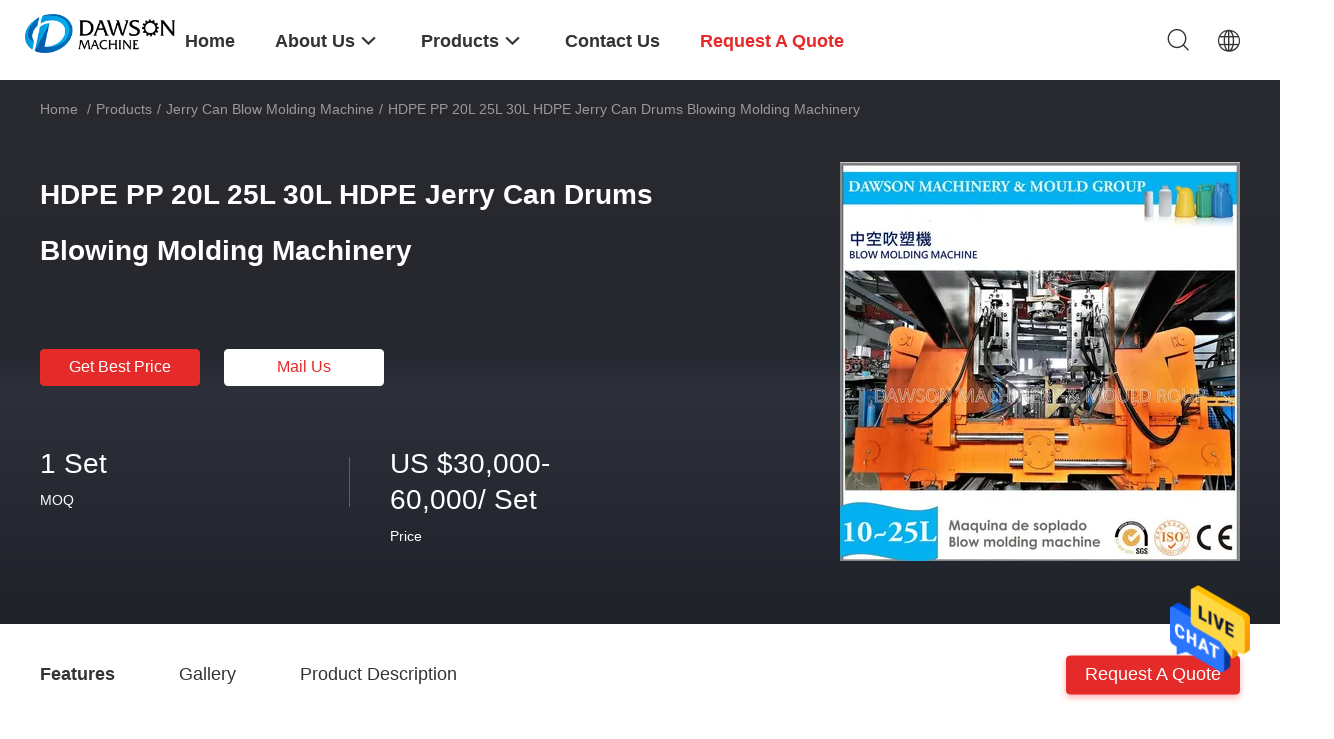

--- FILE ---
content_type: text/html
request_url: https://www.automaticblowmouldingmachine.com/sale-13984118-hdpe-pp-20l-25l-30l-hdpe-jerry-can-drums-blowing-molding-machinery.html
body_size: 36441
content:

<!DOCTYPE html>
<html lang="en">
<head>
	<meta charset="utf-8">
	<meta http-equiv="X-UA-Compatible" content="IE=edge">
	<meta name="viewport" content="width=device-width, initial-scale=1.0, maximum-scale=5.1, minimum-scale=1">
    <title>HDPE PP 20L 25L 30L HDPE Jerry Can Drums Blowing Molding Machinery</title>
    <meta name="keywords" content="HDPE 30L Jerry Can Blow Molding Machine, 11.3T Jerry Can Blow Molding Machine, Hydraulic PETG PP bottle molding machine, Jerry Can Blow Molding Machine" />
    <meta name="description" content="High quality HDPE PP 20L 25L 30L HDPE Jerry Can Drums Blowing Molding Machinery from China, China's leading product market HDPE 30L Jerry Can Blow Molding Machine product, with strict quality control 11.3T Jerry Can Blow Molding Machine factories, producing high quality Hydraulic PETG PP bottle molding machine Products." />
    <link rel='preload'
					  href=/photo/automaticblowmouldingmachine/sitetpl/style/common.css?ver=1735795712 as='style'><link type='text/css' rel='stylesheet'
					  href=/photo/automaticblowmouldingmachine/sitetpl/style/common.css?ver=1735795712 media='all'><meta property="og:title" content="HDPE PP 20L 25L 30L HDPE Jerry Can Drums Blowing Molding Machinery" />
<meta property="og:description" content="High quality HDPE PP 20L 25L 30L HDPE Jerry Can Drums Blowing Molding Machinery from China, China's leading product market HDPE 30L Jerry Can Blow Molding Machine product, with strict quality control 11.3T Jerry Can Blow Molding Machine factories, producing high quality Hydraulic PETG PP bottle molding machine Products." />
<meta property="og:type" content="product" />
<meta property="og:availability" content="instock" />
<meta property="og:site_name" content="Dawson Machinery &amp; Mould Group Co.,Ltd" />
<meta property="og:url" content="https://www.automaticblowmouldingmachine.com/sale-13984118-hdpe-pp-20l-25l-30l-hdpe-jerry-can-drums-blowing-molding-machinery.html" />
<meta property="og:image" content="https://www.automaticblowmouldingmachine.com/photo/ps34477811-hdpe_pp_20l_25l_30l_hdpe_jerry_can_drums_blowing_molding_machinery.jpg" />
<link rel="canonical" href="https://www.automaticblowmouldingmachine.com/sale-13984118-hdpe-pp-20l-25l-30l-hdpe-jerry-can-drums-blowing-molding-machinery.html" />
<link rel="alternate" href="https://m.automaticblowmouldingmachine.com/sale-13984118-hdpe-pp-20l-25l-30l-hdpe-jerry-can-drums-blowing-molding-machinery.html" media="only screen and (max-width: 640px)" />
<style type="text/css">
/*<![CDATA[*/
.consent__cookie {position: fixed;top: 0;left: 0;width: 100%;height: 0%;z-index: 100000;}.consent__cookie_bg {position: fixed;top: 0;left: 0;width: 100%;height: 100%;background: #000;opacity: .6;display: none }.consent__cookie_rel {position: fixed;bottom:0;left: 0;width: 100%;background: #fff;display: -webkit-box;display: -ms-flexbox;display: flex;flex-wrap: wrap;padding: 24px 80px;-webkit-box-sizing: border-box;box-sizing: border-box;-webkit-box-pack: justify;-ms-flex-pack: justify;justify-content: space-between;-webkit-transition: all ease-in-out .3s;transition: all ease-in-out .3s }.consent__close {position: absolute;top: 20px;right: 20px;cursor: pointer }.consent__close svg {fill: #777 }.consent__close:hover svg {fill: #000 }.consent__cookie_box {flex: 1;word-break: break-word;}.consent__warm {color: #777;font-size: 16px;margin-bottom: 12px;line-height: 19px }.consent__title {color: #333;font-size: 20px;font-weight: 600;margin-bottom: 12px;line-height: 23px }.consent__itxt {color: #333;font-size: 14px;margin-bottom: 12px;display: -webkit-box;display: -ms-flexbox;display: flex;-webkit-box-align: center;-ms-flex-align: center;align-items: center }.consent__itxt i {display: -webkit-inline-box;display: -ms-inline-flexbox;display: inline-flex;width: 28px;height: 28px;border-radius: 50%;background: #e0f9e9;margin-right: 8px;-webkit-box-align: center;-ms-flex-align: center;align-items: center;-webkit-box-pack: center;-ms-flex-pack: center;justify-content: center }.consent__itxt svg {fill: #3ca860 }.consent__txt {color: #a6a6a6;font-size: 14px;margin-bottom: 8px;line-height: 17px }.consent__btns {display: -webkit-box;display: -ms-flexbox;display: flex;-webkit-box-orient: vertical;-webkit-box-direction: normal;-ms-flex-direction: column;flex-direction: column;-webkit-box-pack: center;-ms-flex-pack: center;justify-content: center;flex-shrink: 0;}.consent__btn {width: 280px;height: 40px;line-height: 40px;text-align: center;background: #3ca860;color: #fff;border-radius: 4px;margin: 8px 0;-webkit-box-sizing: border-box;box-sizing: border-box;cursor: pointer;font-size:14px}.consent__btn:hover {background: #00823b }.consent__btn.empty {color: #3ca860;border: 1px solid #3ca860;background: #fff }.consent__btn.empty:hover {background: #3ca860;color: #fff }.open .consent__cookie_bg {display: block }.open .consent__cookie_rel {bottom: 0 }@media (max-width: 760px) {.consent__btns {width: 100%;align-items: center;}.consent__cookie_rel {padding: 20px 24px }}.consent__cookie.open {display: block;}.consent__cookie {display: none;}
/*]]>*/
</style>
<script type="text/javascript">
/*<![CDATA[*/
window.isvideotpl = 1;window.detailurl = '/sale-13984118-hdpe-pp-20l-25l-30l-hdpe-jerry-can-drums-blowing-molding-machinery.html';
var isShowGuide=0;showGuideColor=0;var company_type = 0;var webim_domain = '';

var colorUrl = '';
var aisearch = 0;
var selfUrl = '';
window.playerReportUrl='/vod/view_count/report';
var query_string = ["Products","Detail"];
var g_tp = '';
var customtplcolor = 99703;
window.predomainsub = "";
/*]]>*/
</script>
</head>
<body>
<img src="/logo.gif" style="display:none" alt="logo"/>
    <div id="floatAd" style="z-index: 110000;position:absolute;right:30px;bottom:60px;height:79px;display: block;">
                                <a href="/webim/webim_tab.html" rel="nofollow" data-uid="72867" onclick= 'setwebimCookie(72867,13984118,0);' target="_blank">
            <img style="width: 80px;cursor: pointer;" alt='Send Message' src="/images/floatimage_chat.gif"/>
        </a>
                                </div>
<a style="display: none!important;" title="Dawson Machinery & Mould Group Co.,Ltd" class="float-inquiry" href="/contactnow.html" onclick='setinquiryCookie("{\"showproduct\":1,\"pid\":\"13984118\",\"name\":\"HDPE PP 20L 25L 30L HDPE Jerry Can Drums Blowing Molding Machinery\",\"source_url\":\"\\/sale-13984118-hdpe-pp-20l-25l-30l-hdpe-jerry-can-drums-blowing-molding-machinery.html\",\"picurl\":\"\\/photo\\/pd34477811-hdpe_pp_20l_25l_30l_hdpe_jerry_can_drums_blowing_molding_machinery.jpg\",\"propertyDetail\":[[\"Max. Product Volume\",\"25L\"],[\"Die Head\",\"Single Head or Double Head\"],[\"Specification\",\"ABLB80-25L\"],[\"Summarize\",\"High-Grade Alloy Steel, Center Feeding\"]],\"company_name\":null,\"picurl_c\":\"\\/photo\\/pc34477811-hdpe_pp_20l_25l_30l_hdpe_jerry_can_drums_blowing_molding_machinery.jpg\",\"price\":\"US $30,000-60,000\\/ Set\",\"username\":\"joanna\",\"viewTime\":\"Last Login : 1 hours 55 minutes ago\",\"subject\":\"Can you supply HDPE PP 20L 25L 30L HDPE Jerry Can Drums Blowing Molding Machinery for us\",\"countrycode\":\"\"}");'></a>
<script>
var originProductInfo = '';
var originProductInfo = {"showproduct":1,"pid":"13984118","name":"HDPE PP 20L 25L 30L HDPE Jerry Can Drums Blowing Molding Machinery","source_url":"\/sale-13984118-hdpe-pp-20l-25l-30l-hdpe-jerry-can-drums-blowing-molding-machinery.html","picurl":"\/photo\/pd34477811-hdpe_pp_20l_25l_30l_hdpe_jerry_can_drums_blowing_molding_machinery.jpg","propertyDetail":[["Max. Product Volume","25L"],["Die Head","Single Head or Double Head"],["Specification","ABLB80-25L"],["Summarize","High-Grade Alloy Steel, Center Feeding"]],"company_name":null,"picurl_c":"\/photo\/pc34477811-hdpe_pp_20l_25l_30l_hdpe_jerry_can_drums_blowing_molding_machinery.jpg","price":"US $30,000-60,000\/ Set","username":"joanna","viewTime":"Last Login : 3 hours 55 minutes ago","subject":"What is the FOB price on your HDPE PP 20L 25L 30L HDPE Jerry Can Drums Blowing Molding Machinery","countrycode":""};
var save_url = "/contactsave.html";
var update_url = "/updateinquiry.html";
var productInfo = {};
var defaulProductInfo = {};
var myDate = new Date();
var curDate = myDate.getFullYear()+'-'+(parseInt(myDate.getMonth())+1)+'-'+myDate.getDate();
var message = '';
var default_pop = 1;
var leaveMessageDialog = document.getElementsByClassName('leave-message-dialog')[0]; // 获取弹层
var _$$ = function (dom) {
    return document.querySelectorAll(dom);
};
resInfo = originProductInfo;
resInfo['name'] = resInfo['name'] || '';
defaulProductInfo.pid = resInfo['pid'];
defaulProductInfo.productName = resInfo['name'] ?? '';
defaulProductInfo.productInfo = resInfo['propertyDetail'];
defaulProductInfo.productImg = resInfo['picurl_c'];
defaulProductInfo.subject = resInfo['subject'] ?? '';
defaulProductInfo.productImgAlt = resInfo['name'] ?? '';
var inquirypopup_tmp = 1;
var message = 'Dear,'+'\r\n'+"I am interested in"+' '+trim(resInfo['name'])+", could you send me more details such as type, size, MOQ, material, etc."+'\r\n'+"Thanks!"+'\r\n'+"Waiting for your reply.";
var message_1 = 'Dear,'+'\r\n'+"I am interested in"+' '+trim(resInfo['name'])+", could you send me more details such as type, size, MOQ, material, etc."+'\r\n'+"Thanks!"+'\r\n'+"Waiting for your reply.";
var message_2 = 'Hello,'+'\r\n'+"I am looking for"+' '+trim(resInfo['name'])+", please send me the price, specification and picture."+'\r\n'+"Your swift response will be highly appreciated."+'\r\n'+"Feel free to contact me for more information."+'\r\n'+"Thanks a lot.";
var message_3 = 'Hello,'+'\r\n'+trim(resInfo['name'])+' '+"meets my expectations."+'\r\n'+"Please give me the best price and some other product information."+'\r\n'+"Feel free to contact me via my mail."+'\r\n'+"Thanks a lot.";

var message_4 = 'Dear,'+'\r\n'+"What is the FOB price on your"+' '+trim(resInfo['name'])+'?'+'\r\n'+"Which is the nearest port name?"+'\r\n'+"Please reply me as soon as possible, it would be better to share further information."+'\r\n'+"Regards!";
var message_5 = 'Hi there,'+'\r\n'+"I am very interested in your"+' '+trim(resInfo['name'])+'.'+'\r\n'+"Please send me your product details."+'\r\n'+"Looking forward to your quick reply."+'\r\n'+"Feel free to contact me by mail."+'\r\n'+"Regards!";

var message_6 = 'Dear,'+'\r\n'+"Please provide us with information about your"+' '+trim(resInfo['name'])+", such as type, size, material, and of course the best price."+'\r\n'+"Looking forward to your quick reply."+'\r\n'+"Thank you!";
var message_7 = 'Dear,'+'\r\n'+"Can you supply"+' '+trim(resInfo['name'])+" for us?"+'\r\n'+"First we want a price list and some product details."+'\r\n'+"I hope to get reply asap and look forward to cooperation."+'\r\n'+"Thank you very much.";
var message_8 = 'hi,'+'\r\n'+"I am looking for"+' '+trim(resInfo['name'])+", please give me some more detailed product information."+'\r\n'+"I look forward to your reply."+'\r\n'+"Thank you!";
var message_9 = 'Hello,'+'\r\n'+"Your"+' '+trim(resInfo['name'])+" meets my requirements very well."+'\r\n'+"Please send me the price, specification, and similar model will be OK."+'\r\n'+"Feel free to chat with me."+'\r\n'+"Thanks!";
var message_10 = 'Dear,'+'\r\n'+"I want to know more about the details and quotation of"+' '+trim(resInfo['name'])+'.'+'\r\n'+"Feel free to contact me."+'\r\n'+"Regards!";

var r = getRandom(1,10);

defaulProductInfo.message = eval("message_"+r);
    defaulProductInfo.message = eval("message_"+r);
        var mytAjax = {

    post: function(url, data, fn) {
        var xhr = new XMLHttpRequest();
        xhr.open("POST", url, true);
        xhr.setRequestHeader("Content-Type", "application/x-www-form-urlencoded;charset=UTF-8");
        xhr.setRequestHeader("X-Requested-With", "XMLHttpRequest");
        xhr.setRequestHeader('Content-Type','text/plain;charset=UTF-8');
        xhr.onreadystatechange = function() {
            if(xhr.readyState == 4 && (xhr.status == 200 || xhr.status == 304)) {
                fn.call(this, xhr.responseText);
            }
        };
        xhr.send(data);
    },

    postform: function(url, data, fn) {
        var xhr = new XMLHttpRequest();
        xhr.open("POST", url, true);
        xhr.setRequestHeader("X-Requested-With", "XMLHttpRequest");
        xhr.onreadystatechange = function() {
            if(xhr.readyState == 4 && (xhr.status == 200 || xhr.status == 304)) {
                fn.call(this, xhr.responseText);
            }
        };
        xhr.send(data);
    }
};
/*window.onload = function(){
    leaveMessageDialog = document.getElementsByClassName('leave-message-dialog')[0];
    if (window.localStorage.recordDialogStatus=='undefined' || (window.localStorage.recordDialogStatus!='undefined' && window.localStorage.recordDialogStatus != curDate)) {
        setTimeout(function(){
            if(parseInt(inquirypopup_tmp%10) == 1){
                creatDialog(defaulProductInfo, 1);
            }
        }, 6000);
    }
};*/
function trim(str)
{
    str = str.replace(/(^\s*)/g,"");
    return str.replace(/(\s*$)/g,"");
};
function getRandom(m,n){
    var num = Math.floor(Math.random()*(m - n) + n);
    return num;
};
function strBtn(param) {

    var starattextarea = document.getElementById("textareamessage").value.length;
    var email = document.getElementById("startEmail").value;

    var default_tip = document.querySelectorAll(".watermark_container").length;
    if (20 < starattextarea && starattextarea < 3000) {
        if(default_tip>0){
            document.getElementById("textareamessage1").parentNode.parentNode.nextElementSibling.style.display = "none";
        }else{
            document.getElementById("textareamessage1").parentNode.nextElementSibling.style.display = "none";
        }

    } else {
        if(default_tip>0){
            document.getElementById("textareamessage1").parentNode.parentNode.nextElementSibling.style.display = "block";
        }else{
            document.getElementById("textareamessage1").parentNode.nextElementSibling.style.display = "block";
        }

        return;
    }

    // var re = /^([a-zA-Z0-9_-])+@([a-zA-Z0-9_-])+\.([a-zA-Z0-9_-])+/i;/*邮箱不区分大小写*/
    var re = /^[a-zA-Z0-9][\w-]*(\.?[\w-]+)*@[a-zA-Z0-9-]+(\.[a-zA-Z0-9]+)+$/i;
    if (!re.test(email)) {
        document.getElementById("startEmail").nextElementSibling.style.display = "block";
        return;
    } else {
        document.getElementById("startEmail").nextElementSibling.style.display = "none";
    }

    var subject = document.getElementById("pop_subject").value;
    var pid = document.getElementById("pop_pid").value;
    var message = document.getElementById("textareamessage").value;
    var sender_email = document.getElementById("startEmail").value;
    var tel = '';
    if (document.getElementById("tel0") != undefined && document.getElementById("tel0") != '')
        tel = document.getElementById("tel0").value;
    var form_serialize = '&tel='+tel;

    form_serialize = form_serialize.replace(/\+/g, "%2B");
    mytAjax.post(save_url,"pid="+pid+"&subject="+subject+"&email="+sender_email+"&message="+(message)+form_serialize,function(res){
        var mes = JSON.parse(res);
        if(mes.status == 200){
            var iid = mes.iid;
            document.getElementById("pop_iid").value = iid;
            document.getElementById("pop_uuid").value = mes.uuid;

            if(typeof gtag_report_conversion === "function"){
                gtag_report_conversion();//执行统计js代码
            }
            if(typeof fbq === "function"){
                fbq('track','Purchase');//执行统计js代码
            }
        }
    });
    for (var index = 0; index < document.querySelectorAll(".dialog-content-pql").length; index++) {
        document.querySelectorAll(".dialog-content-pql")[index].style.display = "none";
    };
    $('#idphonepql').val(tel);
    document.getElementById("dialog-content-pql-id").style.display = "block";
    ;
};
function twoBtnOk(param) {

    var selectgender = document.getElementById("Mr").innerHTML;
    var iid = document.getElementById("pop_iid").value;
    var sendername = document.getElementById("idnamepql").value;
    var senderphone = document.getElementById("idphonepql").value;
    var sendercname = document.getElementById("idcompanypql").value;
    var uuid = document.getElementById("pop_uuid").value;
    var gender = 2;
    if(selectgender == 'Mr.') gender = 0;
    if(selectgender == 'Mrs.') gender = 1;
    var pid = document.getElementById("pop_pid").value;
    var form_serialize = '';

        form_serialize = form_serialize.replace(/\+/g, "%2B");

    mytAjax.post(update_url,"iid="+iid+"&gender="+gender+"&uuid="+uuid+"&name="+(sendername)+"&tel="+(senderphone)+"&company="+(sendercname)+form_serialize,function(res){});

    for (var index = 0; index < document.querySelectorAll(".dialog-content-pql").length; index++) {
        document.querySelectorAll(".dialog-content-pql")[index].style.display = "none";
    };
    document.getElementById("dialog-content-pql-ok").style.display = "block";

};
function toCheckMust(name) {
    $('#'+name+'error').hide();
}
function handClidk(param) {
    var starattextarea = document.getElementById("textareamessage1").value.length;
    var email = document.getElementById("startEmail1").value;
    var default_tip = document.querySelectorAll(".watermark_container").length;
    if (20 < starattextarea && starattextarea < 3000) {
        if(default_tip>0){
            document.getElementById("textareamessage1").parentNode.parentNode.nextElementSibling.style.display = "none";
        }else{
            document.getElementById("textareamessage1").parentNode.nextElementSibling.style.display = "none";
        }

    } else {
        if(default_tip>0){
            document.getElementById("textareamessage1").parentNode.parentNode.nextElementSibling.style.display = "block";
        }else{
            document.getElementById("textareamessage1").parentNode.nextElementSibling.style.display = "block";
        }

        return;
    }

    // var re = /^([a-zA-Z0-9_-])+@([a-zA-Z0-9_-])+\.([a-zA-Z0-9_-])+/i;
    var re = /^[a-zA-Z0-9][\w-]*(\.?[\w-]+)*@[a-zA-Z0-9-]+(\.[a-zA-Z0-9]+)+$/i;
    if (!re.test(email)) {
        document.getElementById("startEmail1").nextElementSibling.style.display = "block";
        return;
    } else {
        document.getElementById("startEmail1").nextElementSibling.style.display = "none";
    }

    var subject = document.getElementById("pop_subject").value;
    var pid = document.getElementById("pop_pid").value;
    var message = document.getElementById("textareamessage1").value;
    var sender_email = document.getElementById("startEmail1").value;
    var form_serialize = tel = '';
    if (document.getElementById("tel1") != undefined && document.getElementById("tel1") != '')
        tel = document.getElementById("tel1").value;
        mytAjax.post(save_url,"email="+sender_email+"&tel="+tel+"&pid="+pid+"&message="+message+"&subject="+subject+form_serialize,function(res){

        var mes = JSON.parse(res);
        if(mes.status == 200){
            var iid = mes.iid;
            document.getElementById("pop_iid").value = iid;
            document.getElementById("pop_uuid").value = mes.uuid;
            if(typeof gtag_report_conversion === "function"){
                gtag_report_conversion();//执行统计js代码
            }
        }

    });
    for (var index = 0; index < document.querySelectorAll(".dialog-content-pql").length; index++) {
        document.querySelectorAll(".dialog-content-pql")[index].style.display = "none";
    };
    $('#idphonepql').val(tel);
    document.getElementById("dialog-content-pql-id").style.display = "block";

};
window.addEventListener('load', function () {
    $('.checkbox-wrap label').each(function(){
        if($(this).find('input').prop('checked')){
            $(this).addClass('on')
        }else {
            $(this).removeClass('on')
        }
    })
    $(document).on('click', '.checkbox-wrap label' , function(ev){
        if (ev.target.tagName.toUpperCase() != 'INPUT') {
            $(this).toggleClass('on')
        }
    })
})

function hand_video(pdata) {
    data = JSON.parse(pdata);
    productInfo.productName = data.productName;
    productInfo.productInfo = data.productInfo;
    productInfo.productImg = data.productImg;
    productInfo.subject = data.subject;

    var message = 'Dear,'+'\r\n'+"I am interested in"+' '+trim(data.productName)+", could you send me more details such as type, size, quantity, material, etc."+'\r\n'+"Thanks!"+'\r\n'+"Waiting for your reply.";

    var message = 'Dear,'+'\r\n'+"I am interested in"+' '+trim(data.productName)+", could you send me more details such as type, size, MOQ, material, etc."+'\r\n'+"Thanks!"+'\r\n'+"Waiting for your reply.";
    var message_1 = 'Dear,'+'\r\n'+"I am interested in"+' '+trim(data.productName)+", could you send me more details such as type, size, MOQ, material, etc."+'\r\n'+"Thanks!"+'\r\n'+"Waiting for your reply.";
    var message_2 = 'Hello,'+'\r\n'+"I am looking for"+' '+trim(data.productName)+", please send me the price, specification and picture."+'\r\n'+"Your swift response will be highly appreciated."+'\r\n'+"Feel free to contact me for more information."+'\r\n'+"Thanks a lot.";
    var message_3 = 'Hello,'+'\r\n'+trim(data.productName)+' '+"meets my expectations."+'\r\n'+"Please give me the best price and some other product information."+'\r\n'+"Feel free to contact me via my mail."+'\r\n'+"Thanks a lot.";

    var message_4 = 'Dear,'+'\r\n'+"What is the FOB price on your"+' '+trim(data.productName)+'?'+'\r\n'+"Which is the nearest port name?"+'\r\n'+"Please reply me as soon as possible, it would be better to share further information."+'\r\n'+"Regards!";
    var message_5 = 'Hi there,'+'\r\n'+"I am very interested in your"+' '+trim(data.productName)+'.'+'\r\n'+"Please send me your product details."+'\r\n'+"Looking forward to your quick reply."+'\r\n'+"Feel free to contact me by mail."+'\r\n'+"Regards!";

    var message_6 = 'Dear,'+'\r\n'+"Please provide us with information about your"+' '+trim(data.productName)+", such as type, size, material, and of course the best price."+'\r\n'+"Looking forward to your quick reply."+'\r\n'+"Thank you!";
    var message_7 = 'Dear,'+'\r\n'+"Can you supply"+' '+trim(data.productName)+" for us?"+'\r\n'+"First we want a price list and some product details."+'\r\n'+"I hope to get reply asap and look forward to cooperation."+'\r\n'+"Thank you very much.";
    var message_8 = 'hi,'+'\r\n'+"I am looking for"+' '+trim(data.productName)+", please give me some more detailed product information."+'\r\n'+"I look forward to your reply."+'\r\n'+"Thank you!";
    var message_9 = 'Hello,'+'\r\n'+"Your"+' '+trim(data.productName)+" meets my requirements very well."+'\r\n'+"Please send me the price, specification, and similar model will be OK."+'\r\n'+"Feel free to chat with me."+'\r\n'+"Thanks!";
    var message_10 = 'Dear,'+'\r\n'+"I want to know more about the details and quotation of"+' '+trim(data.productName)+'.'+'\r\n'+"Feel free to contact me."+'\r\n'+"Regards!";

    var r = getRandom(1,10);

    productInfo.message = eval("message_"+r);
            if(parseInt(inquirypopup_tmp/10) == 1){
        productInfo.message = "";
    }
    productInfo.pid = data.pid;
    creatDialog(productInfo, 2);
};

function handDialog(pdata) {
    data = JSON.parse(pdata);
    productInfo.productName = data.productName;
    productInfo.productInfo = data.productInfo;
    productInfo.productImg = data.productImg;
    productInfo.subject = data.subject;

    var message = 'Dear,'+'\r\n'+"I am interested in"+' '+trim(data.productName)+", could you send me more details such as type, size, quantity, material, etc."+'\r\n'+"Thanks!"+'\r\n'+"Waiting for your reply.";

    var message = 'Dear,'+'\r\n'+"I am interested in"+' '+trim(data.productName)+", could you send me more details such as type, size, MOQ, material, etc."+'\r\n'+"Thanks!"+'\r\n'+"Waiting for your reply.";
    var message_1 = 'Dear,'+'\r\n'+"I am interested in"+' '+trim(data.productName)+", could you send me more details such as type, size, MOQ, material, etc."+'\r\n'+"Thanks!"+'\r\n'+"Waiting for your reply.";
    var message_2 = 'Hello,'+'\r\n'+"I am looking for"+' '+trim(data.productName)+", please send me the price, specification and picture."+'\r\n'+"Your swift response will be highly appreciated."+'\r\n'+"Feel free to contact me for more information."+'\r\n'+"Thanks a lot.";
    var message_3 = 'Hello,'+'\r\n'+trim(data.productName)+' '+"meets my expectations."+'\r\n'+"Please give me the best price and some other product information."+'\r\n'+"Feel free to contact me via my mail."+'\r\n'+"Thanks a lot.";

    var message_4 = 'Dear,'+'\r\n'+"What is the FOB price on your"+' '+trim(data.productName)+'?'+'\r\n'+"Which is the nearest port name?"+'\r\n'+"Please reply me as soon as possible, it would be better to share further information."+'\r\n'+"Regards!";
    var message_5 = 'Hi there,'+'\r\n'+"I am very interested in your"+' '+trim(data.productName)+'.'+'\r\n'+"Please send me your product details."+'\r\n'+"Looking forward to your quick reply."+'\r\n'+"Feel free to contact me by mail."+'\r\n'+"Regards!";

    var message_6 = 'Dear,'+'\r\n'+"Please provide us with information about your"+' '+trim(data.productName)+", such as type, size, material, and of course the best price."+'\r\n'+"Looking forward to your quick reply."+'\r\n'+"Thank you!";
    var message_7 = 'Dear,'+'\r\n'+"Can you supply"+' '+trim(data.productName)+" for us?"+'\r\n'+"First we want a price list and some product details."+'\r\n'+"I hope to get reply asap and look forward to cooperation."+'\r\n'+"Thank you very much.";
    var message_8 = 'hi,'+'\r\n'+"I am looking for"+' '+trim(data.productName)+", please give me some more detailed product information."+'\r\n'+"I look forward to your reply."+'\r\n'+"Thank you!";
    var message_9 = 'Hello,'+'\r\n'+"Your"+' '+trim(data.productName)+" meets my requirements very well."+'\r\n'+"Please send me the price, specification, and similar model will be OK."+'\r\n'+"Feel free to chat with me."+'\r\n'+"Thanks!";
    var message_10 = 'Dear,'+'\r\n'+"I want to know more about the details and quotation of"+' '+trim(data.productName)+'.'+'\r\n'+"Feel free to contact me."+'\r\n'+"Regards!";

    var r = getRandom(1,10);
    productInfo.message = eval("message_"+r);
            if(parseInt(inquirypopup_tmp/10) == 1){
        productInfo.message = "";
    }
    productInfo.pid = data.pid;
    creatDialog(productInfo, 2);
};

function closepql(param) {

    leaveMessageDialog.style.display = 'none';
};

function closepql2(param) {

    for (var index = 0; index < document.querySelectorAll(".dialog-content-pql").length; index++) {
        document.querySelectorAll(".dialog-content-pql")[index].style.display = "none";
    };
    document.getElementById("dialog-content-pql-ok").style.display = "block";
};

function decodeHtmlEntities(str) {
    var tempElement = document.createElement('div');
    tempElement.innerHTML = str;
    return tempElement.textContent || tempElement.innerText || '';
}

function initProduct(productInfo,type){

    productInfo.productName = decodeHtmlEntities(productInfo.productName);
    productInfo.message = decodeHtmlEntities(productInfo.message);

    leaveMessageDialog = document.getElementsByClassName('leave-message-dialog')[0];
    leaveMessageDialog.style.display = "block";
    if(type == 3){
        var popinquiryemail = document.getElementById("popinquiryemail").value;
        _$$("#startEmail1")[0].value = popinquiryemail;
    }else{
        _$$("#startEmail1")[0].value = "";
    }
    _$$("#startEmail")[0].value = "";
    _$$("#idnamepql")[0].value = "";
    _$$("#idphonepql")[0].value = "";
    _$$("#idcompanypql")[0].value = "";

    _$$("#pop_pid")[0].value = productInfo.pid;
    _$$("#pop_subject")[0].value = productInfo.subject;
    
    if(parseInt(inquirypopup_tmp/10) == 1){
        productInfo.message = "";
    }

    _$$("#textareamessage1")[0].value = productInfo.message;
    _$$("#textareamessage")[0].value = productInfo.message;

    _$$("#dialog-content-pql-id .titlep")[0].innerHTML = productInfo.productName;
    _$$("#dialog-content-pql-id img")[0].setAttribute("src", productInfo.productImg);
    _$$("#dialog-content-pql-id img")[0].setAttribute("alt", productInfo.productImgAlt);

    _$$("#dialog-content-pql-id-hand img")[0].setAttribute("src", productInfo.productImg);
    _$$("#dialog-content-pql-id-hand img")[0].setAttribute("alt", productInfo.productImgAlt);
    _$$("#dialog-content-pql-id-hand .titlep")[0].innerHTML = productInfo.productName;

    if (productInfo.productInfo.length > 0) {
        var ul2, ul;
        ul = document.createElement("ul");
        for (var index = 0; index < productInfo.productInfo.length; index++) {
            var el = productInfo.productInfo[index];
            var li = document.createElement("li");
            var span1 = document.createElement("span");
            span1.innerHTML = el[0] + ":";
            var span2 = document.createElement("span");
            span2.innerHTML = el[1];
            li.appendChild(span1);
            li.appendChild(span2);
            ul.appendChild(li);

        }
        ul2 = ul.cloneNode(true);
        if (type === 1) {
            _$$("#dialog-content-pql-id .left")[0].replaceChild(ul, _$$("#dialog-content-pql-id .left ul")[0]);
        } else {
            _$$("#dialog-content-pql-id-hand .left")[0].replaceChild(ul2, _$$("#dialog-content-pql-id-hand .left ul")[0]);
            _$$("#dialog-content-pql-id .left")[0].replaceChild(ul, _$$("#dialog-content-pql-id .left ul")[0]);
        }
    };
    for (var index = 0; index < _$$("#dialog-content-pql-id .right ul li").length; index++) {
        _$$("#dialog-content-pql-id .right ul li")[index].addEventListener("click", function (params) {
            _$$("#dialog-content-pql-id .right #Mr")[0].innerHTML = this.innerHTML
        }, false)

    };

};
function closeInquiryCreateDialog() {
    document.getElementById("xuanpan_dialog_box_pql").style.display = "none";
};
function showInquiryCreateDialog() {
    document.getElementById("xuanpan_dialog_box_pql").style.display = "block";
};
function submitPopInquiry(){
    var message = document.getElementById("inquiry_message").value;
    var email = document.getElementById("inquiry_email").value;
    var subject = defaulProductInfo.subject;
    var pid = defaulProductInfo.pid;
    if (email === undefined) {
        showInquiryCreateDialog();
        document.getElementById("inquiry_email").style.border = "1px solid red";
        return false;
    };
    if (message === undefined) {
        showInquiryCreateDialog();
        document.getElementById("inquiry_message").style.border = "1px solid red";
        return false;
    };
    if (email.search(/^\w+((-\w+)|(\.\w+))*\@[A-Za-z0-9]+((\.|-)[A-Za-z0-9]+)*\.[A-Za-z0-9]+$/) == -1) {
        document.getElementById("inquiry_email").style.border= "1px solid red";
        showInquiryCreateDialog();
        return false;
    } else {
        document.getElementById("inquiry_email").style.border= "";
    };
    if (message.length < 20 || message.length >3000) {
        showInquiryCreateDialog();
        document.getElementById("inquiry_message").style.border = "1px solid red";
        return false;
    } else {
        document.getElementById("inquiry_message").style.border = "";
    };
    var tel = '';
    if (document.getElementById("tel") != undefined && document.getElementById("tel") != '')
        tel = document.getElementById("tel").value;

    mytAjax.post(save_url,"pid="+pid+"&subject="+subject+"&email="+email+"&message="+(message)+'&tel='+tel,function(res){
        var mes = JSON.parse(res);
        if(mes.status == 200){
            var iid = mes.iid;
            document.getElementById("pop_iid").value = iid;
            document.getElementById("pop_uuid").value = mes.uuid;

        }
    });
    initProduct(defaulProductInfo);
    for (var index = 0; index < document.querySelectorAll(".dialog-content-pql").length; index++) {
        document.querySelectorAll(".dialog-content-pql")[index].style.display = "none";
    };
    $('#idphonepql').val(tel);
    document.getElementById("dialog-content-pql-id").style.display = "block";

};

//带附件上传
function submitPopInquiryfile(email_id,message_id,check_sort,name_id,phone_id,company_id,attachments){

    if(typeof(check_sort) == 'undefined'){
        check_sort = 0;
    }
    var message = document.getElementById(message_id).value;
    var email = document.getElementById(email_id).value;
    var attachments = document.getElementById(attachments).value;
    if(typeof(name_id) !== 'undefined' && name_id != ""){
        var name  = document.getElementById(name_id).value;
    }
    if(typeof(phone_id) !== 'undefined' && phone_id != ""){
        var phone = document.getElementById(phone_id).value;
    }
    if(typeof(company_id) !== 'undefined' && company_id != ""){
        var company = document.getElementById(company_id).value;
    }
    var subject = defaulProductInfo.subject;
    var pid = defaulProductInfo.pid;

    if(check_sort == 0){
        if (email === undefined) {
            showInquiryCreateDialog();
            document.getElementById(email_id).style.border = "1px solid red";
            return false;
        };
        if (message === undefined) {
            showInquiryCreateDialog();
            document.getElementById(message_id).style.border = "1px solid red";
            return false;
        };

        if (email.search(/^\w+((-\w+)|(\.\w+))*\@[A-Za-z0-9]+((\.|-)[A-Za-z0-9]+)*\.[A-Za-z0-9]+$/) == -1) {
            document.getElementById(email_id).style.border= "1px solid red";
            showInquiryCreateDialog();
            return false;
        } else {
            document.getElementById(email_id).style.border= "";
        };
        if (message.length < 20 || message.length >3000) {
            showInquiryCreateDialog();
            document.getElementById(message_id).style.border = "1px solid red";
            return false;
        } else {
            document.getElementById(message_id).style.border = "";
        };
    }else{

        if (message === undefined) {
            showInquiryCreateDialog();
            document.getElementById(message_id).style.border = "1px solid red";
            return false;
        };

        if (email === undefined) {
            showInquiryCreateDialog();
            document.getElementById(email_id).style.border = "1px solid red";
            return false;
        };

        if (message.length < 20 || message.length >3000) {
            showInquiryCreateDialog();
            document.getElementById(message_id).style.border = "1px solid red";
            return false;
        } else {
            document.getElementById(message_id).style.border = "";
        };

        if (email.search(/^\w+((-\w+)|(\.\w+))*\@[A-Za-z0-9]+((\.|-)[A-Za-z0-9]+)*\.[A-Za-z0-9]+$/) == -1) {
            document.getElementById(email_id).style.border= "1px solid red";
            showInquiryCreateDialog();
            return false;
        } else {
            document.getElementById(email_id).style.border= "";
        };

    };

    mytAjax.post(save_url,"pid="+pid+"&subject="+subject+"&email="+email+"&message="+message+"&company="+company+"&attachments="+attachments,function(res){
        var mes = JSON.parse(res);
        if(mes.status == 200){
            var iid = mes.iid;
            document.getElementById("pop_iid").value = iid;
            document.getElementById("pop_uuid").value = mes.uuid;

            if(typeof gtag_report_conversion === "function"){
                gtag_report_conversion();//执行统计js代码
            }
            if(typeof fbq === "function"){
                fbq('track','Purchase');//执行统计js代码
            }
        }
    });
    initProduct(defaulProductInfo);

    if(name !== undefined && name != ""){
        _$$("#idnamepql")[0].value = name;
    }

    if(phone !== undefined && phone != ""){
        _$$("#idphonepql")[0].value = phone;
    }

    if(company !== undefined && company != ""){
        _$$("#idcompanypql")[0].value = company;
    }

    for (var index = 0; index < document.querySelectorAll(".dialog-content-pql").length; index++) {
        document.querySelectorAll(".dialog-content-pql")[index].style.display = "none";
    };
    document.getElementById("dialog-content-pql-id").style.display = "block";

};
function submitPopInquiryByParam(email_id,message_id,check_sort,name_id,phone_id,company_id){

    if(typeof(check_sort) == 'undefined'){
        check_sort = 0;
    }

    var senderphone = '';
    var message = document.getElementById(message_id).value;
    var email = document.getElementById(email_id).value;
    if(typeof(name_id) !== 'undefined' && name_id != ""){
        var name  = document.getElementById(name_id).value;
    }
    if(typeof(phone_id) !== 'undefined' && phone_id != ""){
        var phone = document.getElementById(phone_id).value;
        senderphone = phone;
    }
    if(typeof(company_id) !== 'undefined' && company_id != ""){
        var company = document.getElementById(company_id).value;
    }
    var subject = defaulProductInfo.subject;
    var pid = defaulProductInfo.pid;

    if(check_sort == 0){
        if (email === undefined) {
            showInquiryCreateDialog();
            document.getElementById(email_id).style.border = "1px solid red";
            return false;
        };
        if (message === undefined) {
            showInquiryCreateDialog();
            document.getElementById(message_id).style.border = "1px solid red";
            return false;
        };

        if (email.search(/^\w+((-\w+)|(\.\w+))*\@[A-Za-z0-9]+((\.|-)[A-Za-z0-9]+)*\.[A-Za-z0-9]+$/) == -1) {
            document.getElementById(email_id).style.border= "1px solid red";
            showInquiryCreateDialog();
            return false;
        } else {
            document.getElementById(email_id).style.border= "";
        };
        if (message.length < 20 || message.length >3000) {
            showInquiryCreateDialog();
            document.getElementById(message_id).style.border = "1px solid red";
            return false;
        } else {
            document.getElementById(message_id).style.border = "";
        };
    }else{

        if (message === undefined) {
            showInquiryCreateDialog();
            document.getElementById(message_id).style.border = "1px solid red";
            return false;
        };

        if (email === undefined) {
            showInquiryCreateDialog();
            document.getElementById(email_id).style.border = "1px solid red";
            return false;
        };

        if (message.length < 20 || message.length >3000) {
            showInquiryCreateDialog();
            document.getElementById(message_id).style.border = "1px solid red";
            return false;
        } else {
            document.getElementById(message_id).style.border = "";
        };

        if (email.search(/^\w+((-\w+)|(\.\w+))*\@[A-Za-z0-9]+((\.|-)[A-Za-z0-9]+)*\.[A-Za-z0-9]+$/) == -1) {
            document.getElementById(email_id).style.border= "1px solid red";
            showInquiryCreateDialog();
            return false;
        } else {
            document.getElementById(email_id).style.border= "";
        };

    };

    var productsku = "";
    if($("#product_sku").length > 0){
        productsku = $("#product_sku").html();
    }

    mytAjax.post(save_url,"tel="+senderphone+"&pid="+pid+"&subject="+subject+"&email="+email+"&message="+message+"&messagesku="+encodeURI(productsku),function(res){
        var mes = JSON.parse(res);
        if(mes.status == 200){
            var iid = mes.iid;
            document.getElementById("pop_iid").value = iid;
            document.getElementById("pop_uuid").value = mes.uuid;

            if(typeof gtag_report_conversion === "function"){
                gtag_report_conversion();//执行统计js代码
            }
            if(typeof fbq === "function"){
                fbq('track','Purchase');//执行统计js代码
            }
        }
    });
    initProduct(defaulProductInfo);

    if(name !== undefined && name != ""){
        _$$("#idnamepql")[0].value = name;
    }

    if(phone !== undefined && phone != ""){
        _$$("#idphonepql")[0].value = phone;
    }

    if(company !== undefined && company != ""){
        _$$("#idcompanypql")[0].value = company;
    }

    for (var index = 0; index < document.querySelectorAll(".dialog-content-pql").length; index++) {
        document.querySelectorAll(".dialog-content-pql")[index].style.display = "none";

    };
    document.getElementById("dialog-content-pql-id").style.display = "block";

};

function creat_videoDialog(productInfo, type) {

    if(type == 1){
        if(default_pop != 1){
            return false;
        }
        window.localStorage.recordDialogStatus = curDate;
    }else{
        default_pop = 0;
    }
    initProduct(productInfo, type);
    if (type === 1) {
        // 自动弹出
        for (var index = 0; index < document.querySelectorAll(".dialog-content-pql").length; index++) {

            document.querySelectorAll(".dialog-content-pql")[index].style.display = "none";
        };
        document.getElementById("dialog-content-pql").style.display = "block";
    } else {
        // 手动弹出
        for (var index = 0; index < document.querySelectorAll(".dialog-content-pql").length; index++) {
            document.querySelectorAll(".dialog-content-pql")[index].style.display = "none";
        };
        document.getElementById("dialog-content-pql-id-hand").style.display = "block";
    }
}

function creatDialog(productInfo, type) {

    if(type == 1){
        if(default_pop != 1){
            return false;
        }
        window.localStorage.recordDialogStatus = curDate;
    }else{
        default_pop = 0;
    }
    initProduct(productInfo, type);
    if (type === 1) {
        // 自动弹出
        for (var index = 0; index < document.querySelectorAll(".dialog-content-pql").length; index++) {

            document.querySelectorAll(".dialog-content-pql")[index].style.display = "none";
        };
        document.getElementById("dialog-content-pql").style.display = "block";
    } else {
        // 手动弹出
        for (var index = 0; index < document.querySelectorAll(".dialog-content-pql").length; index++) {
            document.querySelectorAll(".dialog-content-pql")[index].style.display = "none";
        };
        document.getElementById("dialog-content-pql-id-hand").style.display = "block";
    }
}

//带邮箱信息打开询盘框 emailtype=1表示带入邮箱
function openDialog(emailtype){
    var type = 2;//不带入邮箱，手动弹出
    if(emailtype == 1){
        var popinquiryemail = document.getElementById("popinquiryemail").value;
        // var re = /^([a-zA-Z0-9_-])+@([a-zA-Z0-9_-])+\.([a-zA-Z0-9_-])+/i;
        var re = /^[a-zA-Z0-9][\w-]*(\.?[\w-]+)*@[a-zA-Z0-9-]+(\.[a-zA-Z0-9]+)+$/i;
        if (!re.test(popinquiryemail)) {
            //前端提示样式;
            showInquiryCreateDialog();
            document.getElementById("popinquiryemail").style.border = "1px solid red";
            return false;
        } else {
            //前端提示样式;
        }
        var type = 3;
    }
    creatDialog(defaulProductInfo,type);
}

//上传附件
function inquiryUploadFile(){
    var fileObj = document.querySelector("#fileId").files[0];
    //构建表单数据
    var formData = new FormData();
    var filesize = fileObj.size;
    if(filesize > 10485760 || filesize == 0) {
        document.getElementById("filetips").style.display = "block";
        return false;
    }else {
        document.getElementById("filetips").style.display = "none";
    }
    formData.append('popinquiryfile', fileObj);
    document.getElementById("quotefileform").reset();
    var save_url = "/inquiryuploadfile.html";
    mytAjax.postform(save_url,formData,function(res){
        var mes = JSON.parse(res);
        if(mes.status == 200){
            document.getElementById("uploader-file-info").innerHTML = document.getElementById("uploader-file-info").innerHTML + "<span class=op>"+mes.attfile.name+"<a class=delatt id=att"+mes.attfile.id+" onclick=delatt("+mes.attfile.id+");>Delete</a></span>";
            var nowattachs = document.getElementById("attachments").value;
            if( nowattachs !== ""){
                var attachs = JSON.parse(nowattachs);
                attachs[mes.attfile.id] = mes.attfile;
            }else{
                var attachs = {};
                attachs[mes.attfile.id] = mes.attfile;
            }
            document.getElementById("attachments").value = JSON.stringify(attachs);
        }
    });
}
//附件删除
function delatt(attid)
{
    var nowattachs = document.getElementById("attachments").value;
    if( nowattachs !== ""){
        var attachs = JSON.parse(nowattachs);
        if(attachs[attid] == ""){
            return false;
        }
        var formData = new FormData();
        var delfile = attachs[attid]['filename'];
        var save_url = "/inquirydelfile.html";
        if(delfile != "") {
            formData.append('delfile', delfile);
            mytAjax.postform(save_url, formData, function (res) {
                if(res !== "") {
                    var mes = JSON.parse(res);
                    if (mes.status == 200) {
                        delete attachs[attid];
                        document.getElementById("attachments").value = JSON.stringify(attachs);
                        var s = document.getElementById("att"+attid);
                        s.parentNode.remove();
                    }
                }
            });
        }
    }else{
        return false;
    }
}

</script>
<div class="leave-message-dialog" style="display: none">
<style>
    .leave-message-dialog .close:before, .leave-message-dialog .close:after{
        content:initial;
    }
</style>
<div class="dialog-content-pql" id="dialog-content-pql" style="display: none">
    <span class="close" onclick="closepql()"><img src="/images/close.png" alt="close"></span>
    <div class="title">
        <p class="firstp-pql">Leave a Message</p>
        <p class="lastp-pql">We will call you back soon!</p>
    </div>
    <div class="form">
        <div class="textarea">
            <textarea style='font-family: robot;'  name="" id="textareamessage" cols="30" rows="10" style="margin-bottom:14px;width:100%"
                placeholder="Please enter your inquiry details."></textarea>
        </div>
        <p class="error-pql"> <span class="icon-pql"><img src="/images/error.png" alt="Dawson Machinery & Mould Group Co.,Ltd"></span> Your message must be between 20-3,000 characters!</p>
        <input id="startEmail" type="text" placeholder="Enter your E-mail" onkeydown="if(event.keyCode === 13){ strBtn();}">
        <p class="error-pql"><span class="icon-pql"><img src="/images/error.png" alt="Dawson Machinery & Mould Group Co.,Ltd"></span> Please check your E-mail! </p>
                <input id="tel0" name="tel" type="text" oninput="value=value.replace(/[^0-9_+-]/g,'');" placeholder="Phone Number">
                <div class="operations">
            <div class='btn' id="submitStart" type="submit" onclick="strBtn()">SUBMIT</div>
        </div>
            </div>
</div>
<div class="dialog-content-pql dialog-content-pql-id" id="dialog-content-pql-id" style="display:none">
            <p class="title">More information facilitates better communication.</p>
        <span class="close" onclick="closepql2()"><svg t="1648434466530" class="icon" viewBox="0 0 1024 1024" version="1.1" xmlns="http://www.w3.org/2000/svg" p-id="2198" width="16" height="16"><path d="M576 512l277.333333 277.333333-64 64-277.333333-277.333333L234.666667 853.333333 170.666667 789.333333l277.333333-277.333333L170.666667 234.666667 234.666667 170.666667l277.333333 277.333333L789.333333 170.666667 853.333333 234.666667 576 512z" fill="#444444" p-id="2199"></path></svg></span>
    <div class="left">
        <div class="img"><img></div>
        <p class="titlep"></p>
        <ul> </ul>
    </div>
    <div class="right">
                <div style="position: relative;">
            <div class="mr"> <span id="Mr">Mr.</span>
                <ul>
                    <li>Mr.</li>
                    <li>Mrs.</li>
                </ul>
            </div>
            <input style="text-indent: 80px;" type="text" id="idnamepql" placeholder="Input your name">
        </div>
        <input type="text"  id="idphonepql"  placeholder="Phone Number">
        <input type="text" id="idcompanypql"  placeholder="Company" onkeydown="if(event.keyCode === 13){ twoBtnOk();}">
                <div class="btn form_new" id="twoBtnOk" onclick="twoBtnOk()">OK</div>
    </div>
</div>

<div class="dialog-content-pql dialog-content-pql-ok" id="dialog-content-pql-ok" style="display:none">
            <p class="title">Submitted successfully!</p>
        <span class="close" onclick="closepql()"><svg t="1648434466530" class="icon" viewBox="0 0 1024 1024" version="1.1" xmlns="http://www.w3.org/2000/svg" p-id="2198" width="16" height="16"><path d="M576 512l277.333333 277.333333-64 64-277.333333-277.333333L234.666667 853.333333 170.666667 789.333333l277.333333-277.333333L170.666667 234.666667 234.666667 170.666667l277.333333 277.333333L789.333333 170.666667 853.333333 234.666667 576 512z" fill="#444444" p-id="2199"></path></svg></span>
    <div class="duihaook"></div>
        <p class="p1" style="text-align: center; font-size: 18px; margin-top: 14px;">We will call you back soon!</p>
    <div class="btn" onclick="closepql()" id="endOk" style="margin: 0 auto;margin-top: 50px;">OK</div>
</div>
<div class="dialog-content-pql dialog-content-pql-id dialog-content-pql-id-hand" id="dialog-content-pql-id-hand"
    style="display:none">
     <input type="hidden" name="pop_pid" id="pop_pid" value="0">
     <input type="hidden" name="pop_subject" id="pop_subject" value="">
     <input type="hidden" name="pop_iid" id="pop_iid" value="0">
     <input type="hidden" name="pop_uuid" id="pop_uuid" value="0">
            <div class="title">
            <p class="firstp-pql">Leave a Message</p>
            <p class="lastp-pql">We will call you back soon!</p>
        </div>
        <span class="close" onclick="closepql()"><svg t="1648434466530" class="icon" viewBox="0 0 1024 1024" version="1.1" xmlns="http://www.w3.org/2000/svg" p-id="2198" width="16" height="16"><path d="M576 512l277.333333 277.333333-64 64-277.333333-277.333333L234.666667 853.333333 170.666667 789.333333l277.333333-277.333333L170.666667 234.666667 234.666667 170.666667l277.333333 277.333333L789.333333 170.666667 853.333333 234.666667 576 512z" fill="#444444" p-id="2199"></path></svg></span>
    <div class="left">
        <div class="img"><img></div>
        <p class="titlep"></p>
        <ul> </ul>
    </div>
    <div class="right" style="float:right">
                <div class="form">
            <div class="textarea">
                <textarea style='font-family: robot;' name="message" id="textareamessage1" cols="30" rows="10"
                    placeholder="Please enter your inquiry details."></textarea>
            </div>
            <p class="error-pql"> <span class="icon-pql"><img src="/images/error.png" alt="Dawson Machinery & Mould Group Co.,Ltd"></span> Your message must be between 20-3,000 characters!</p>

                            <input style="" id="tel1" name="tel" type="text" oninput="value=value.replace(/[^0-9_+-]/g,'');" placeholder="Phone Number">
                        <input id='startEmail1' name='email' data-type='1' type='text'
                   placeholder="Enter your E-mail"
                   onkeydown='if(event.keyCode === 13){ handClidk();}'>
            
            <p class='error-pql'><span class='icon-pql'>
                    <img src="/images/error.png" alt="Dawson Machinery & Mould Group Co.,Ltd"></span> Please check your E-mail!            </p>

            <div class="operations">
                <div class='btn' id="submitStart1" type="submit" onclick="handClidk()">SUBMIT</div>
            </div>
        </div>
    </div>
</div>
</div>
<div id="xuanpan_dialog_box_pql" class="xuanpan_dialog_box_pql"
    style="display:none;background:rgba(0,0,0,.6);width:100%;height:100%;position: fixed;top:0;left:0;z-index: 999999;">
    <div class="box_pql"
      style="width:526px;height:206px;background:rgba(255,255,255,1);opacity:1;border-radius:4px;position: absolute;left: 50%;top: 50%;transform: translate(-50%,-50%);">
      <div onclick="closeInquiryCreateDialog()" class="close close_create_dialog"
        style="cursor: pointer;height:42px;width:40px;float:right;padding-top: 16px;"><span
          style="display: inline-block;width: 25px;height: 2px;background: rgb(114, 114, 114);transform: rotate(45deg); "><span
            style="display: block;width: 25px;height: 2px;background: rgb(114, 114, 114);transform: rotate(-90deg); "></span></span>
      </div>
      <div
        style="height: 72px; overflow: hidden; text-overflow: ellipsis; display:-webkit-box;-ebkit-line-clamp: 3;-ebkit-box-orient: vertical; margin-top: 58px; padding: 0 84px; font-size: 18px; color: rgba(51, 51, 51, 1); text-align: center; ">
        Please leave your correct email and detailed requirements (20-3,000 characters).</div>
      <div onclick="closeInquiryCreateDialog()" class="close_create_dialog"
        style="width: 139px; height: 36px; background: rgba(253, 119, 34, 1); border-radius: 4px; margin: 16px auto; color: rgba(255, 255, 255, 1); font-size: 18px; line-height: 36px; text-align: center;">
        OK</div>
    </div>
</div>
<style type="text/css">.vr-asidebox {position: fixed; bottom: 290px; left: 16px; width: 160px; height: 90px; background: #eee; overflow: hidden; border: 4px solid rgba(4, 120, 237, 0.24); box-shadow: 0px 8px 16px rgba(0, 0, 0, 0.08); border-radius: 8px; display: none; z-index: 1000; } .vr-small {position: fixed; bottom: 290px; left: 16px; width: 72px; height: 90px; background: url(/images/ctm_icon_vr.png) no-repeat center; background-size: 69.5px; overflow: hidden; display: none; cursor: pointer; z-index: 1000; display: block; text-decoration: none; } .vr-group {position: relative; } .vr-animate {width: 160px; height: 90px; background: #eee; position: relative; } .js-marquee {/*margin-right: 0!important;*/ } .vr-link {position: absolute; top: 0; left: 0; width: 100%; height: 100%; display: none; } .vr-mask {position: absolute; top: 0px; left: 0px; width: 100%; height: 100%; display: block; background: #000; opacity: 0.4; } .vr-jump {position: absolute; top: 0px; left: 0px; width: 100%; height: 100%; display: block; background: url(/images/ctm_icon_see.png) no-repeat center center; background-size: 34px; font-size: 0; } .vr-close {position: absolute; top: 50%; right: 0px; width: 16px; height: 20px; display: block; transform: translate(0, -50%); background: rgba(255, 255, 255, 0.6); border-radius: 4px 0px 0px 4px; cursor: pointer; } .vr-close i {position: absolute; top: 0px; left: 0px; width: 100%; height: 100%; display: block; background: url(/images/ctm_icon_left.png) no-repeat center center; background-size: 16px; } .vr-group:hover .vr-link {display: block; } .vr-logo {position: absolute; top: 4px; left: 4px; width: 50px; height: 14px; background: url(/images/ctm_icon_vrshow.png) no-repeat; background-size: 48px; }
</style>

<style>
        .header_99703_101 .navigation li:nth-child(4) i{
        display:none;
    }
        .header_99703_101 .language-list{
        width: 170px;
    }
    .header_99703_101 .language-list li{
        line-height: 30px;
    height: 30px;
    position: relative;
    display: flex;
    align-items: center;
    padding: 0px 10px;
    }
</style>
    <header class="header_99703_101">
        <div class="wrap-rule">
            <div class="logo image-all">
                <a title="Dawson Machinery &amp;amp; Mould Group Co.,Ltd" href="//www.automaticblowmouldingmachine.com"><img onerror="$(this).parent().hide();" src="/logo.gif" alt="Dawson Machinery &amp;amp; Mould Group Co.,Ltd" /></a>            </div>
            <div class="navigation">
                <ul class="fn-clear">
                    <li class=''>
                       <a title="Home" href="/"><span>Home</span></a>                    </li>
                                        <li class='has-second '>
                        <a title="About Us" href="/aboutus.html"><span>About Us<i class="iconfont icon-down703"></i></span></a>                        
                        <div class="sub-menu">
                           <a title="About Us" href="/aboutus-more.html">company profile</a>                           <a title="Factory Tour" href="/factory.html">Factory Tour</a>                           <a title="Quality Control" href="/quality.html">Quality Control</a>                        </div>
                    </li>
                                        <li class='has-second products-menu on'>
                       
                        <a title="Products" href="/products.html"><span>Products<i class="iconfont icon-down703"></i></span></a>                        <div class="sub-menu">
                            <div class="wrap-rule fn-clear">
                                                                    <div class="product-item fn-clear">
                                        <div class="float-left image-all">


                                            <a title="quality Automatic Blow Moulding Machine factory" href="/supplier-455541-automatic-blow-moulding-machine"><img src='/images/load_icon.gif' data-src='/photo/pd34469484-5l_ablb65i_plastic_oil_bottle_hdpe_jerry_can_blow_moulding_machine.jpg' class='' alt='quality  5L ABLB65I Plastic Oil Bottle HDPE Jerry Can Blow Moulding Machine factory'  /></a>                                        </div>
                                        <div class="product-item-rg">


                                            <a class="categary-title" title="quality Automatic Blow Moulding Machine factory" href="/supplier-455541-automatic-blow-moulding-machine">Automatic Blow Moulding Machine</a>
                                            <div class="keywords">
                                                <a title="" href="/buy-hdpe-automatic-blow-moulding-machine.html">HDPE Automatic Blow Moulding Machine</a><a title="" href="/buy-780kn-automatic-blow-moulding-machine.html">780kn Automatic Blow Moulding Machine</a><a title="" href="/buy-120l-automatic-blow-moulding-machine.html">120L Automatic Blow Moulding Machine</a>

                                            </div>
                                        </div>
                                    </div>
                                                                    <div class="product-item fn-clear">
                                        <div class="float-left image-all">


                                            <a title="quality Extrusion Blow Molding Machine factory" href="/supplier-453589-extrusion-blow-molding-machine"><img src='/images/load_icon.gif' data-src='/photo/pd112778326-single_head_extrusion_blow_moulding_machine_100kg_h_plastic_bottles.jpg' class='' alt='quality  Single Head Extrusion Blow Moulding Machine 100kg / H Plastic Bottles factory'  /></a>                                        </div>
                                        <div class="product-item-rg">


                                            <a class="categary-title" title="quality Extrusion Blow Molding Machine factory" href="/supplier-453589-extrusion-blow-molding-machine">Extrusion Blow Molding Machine</a>
                                            <div class="keywords">
                                                <a title="" href="/buy-100l-extrusion-blow-molding-machine.html">100L Extrusion Blow Molding Machine</a><a title="" href="/buy-3l-automatic-blow-molding-machine.html">3L automatic blow molding machine</a><a title="" href="/buy-abld100-extrusion-blow-molding-machine.html">ABLD100 Extrusion Blow Molding Machine</a>

                                            </div>
                                        </div>
                                    </div>
                                                                    <div class="product-item fn-clear">
                                        <div class="float-left image-all">


                                            <a title="quality Jerry Can Blow Molding Machine factory" href="/supplier-453592-jerry-can-blow-molding-machine"><img src='/images/load_icon.gif' data-src='/photo/pd94940401-20l_25l_plastic_extrusion_blow_molding_machines_lub_oil_jerrycan_making_automatic_machine_bottle.jpg' class='' alt='quality  20L 25L Plastic Extrusion Blow Molding Machines Lub Oil Jerrycan Making Automatic Machine Bottle factory'  /></a>                                        </div>
                                        <div class="product-item-rg">


                                            <a class="categary-title" title="quality Jerry Can Blow Molding Machine factory" href="/supplier-453592-jerry-can-blow-molding-machine">Jerry Can Blow Molding Machine</a>
                                            <div class="keywords">
                                                <a title="" href="/buy-20l-jerry-can-blow-molding-machine.html">20L Jerry Can Blow Molding Machine</a><a title="" href="/buy-25l-jerry-can-blow-molding-machine.html">25L Jerry Can Blow Molding Machine</a><a title="" href="/buy-100-kn-jerry-can-blow-molding-machine.html">100 Kn Jerry Can Blow Molding Machine</a>

                                            </div>
                                        </div>
                                    </div>
                                                                    <div class="product-item fn-clear">
                                        <div class="float-left image-all">


                                            <a title="quality Plastic Blow Molding Machine factory" href="/supplier-454505-plastic-blow-molding-machine"><img src='/images/load_icon.gif' data-src='/photo/pd115185470-accumulation_extrusion_blow_molding_machine_plc_plastic_life_buoy.jpg' class='' alt='quality  Accumulation Extrusion Blow Molding Machine PLC Plastic Life Buoy factory'  /></a>                                        </div>
                                        <div class="product-item-rg">


                                            <a class="categary-title" title="quality Plastic Blow Molding Machine factory" href="/supplier-454505-plastic-blow-molding-machine">Plastic Blow Molding Machine</a>
                                            <div class="keywords">
                                                <a title="" href="/buy-5l-plastic-blow-molding-machine.html">5L Plastic Blow Molding Machine</a><a title="" href="/buy-abld120-extrusion-blowing-machine.html">ABLD120 extrusion blowing machine</a><a title="" href="/buy-75kw-hdpe-blow-moulding-machine.html">75kw HDPE blow moulding machine</a>

                                            </div>
                                        </div>
                                    </div>
                                                                    <div class="product-item fn-clear">
                                        <div class="float-left image-all">


                                            <a title="quality Bottle Blow Molding Machine factory" href="/supplier-453591-bottle-blow-molding-machine"><img src='/images/load_icon.gif' data-src='/photo/pd165992274-0_5l_gallon_hdpe_plastic_bottle_making_liquid_soap_detergent_oil_bottle_production_extrusion_blow_molding_machine.jpg' class='' alt='quality  0-5L Gallon HDPE Plastic Bottle Making Liquid Soap Detergent Oil Bottle Production Extrusion Blow Molding Machine factory'  /></a>                                        </div>
                                        <div class="product-item-rg">


                                            <a class="categary-title" title="quality Bottle Blow Molding Machine factory" href="/supplier-453591-bottle-blow-molding-machine">Bottle Blow Molding Machine</a>
                                            <div class="keywords">
                                                <a title="" href="/buy-78kn-bottle-blow-molding-machine.html">78kn Bottle Blow Molding Machine</a><a title="" href="/buy-5l-jerry-can-blow-moulding-machine.html">5L jerry can blow moulding machine</a><a title="" href="/buy-hdpe-single-head-bottle-blow-molding-machine.html">HDPE single-head Bottle Blow Molding Machine</a>

                                            </div>
                                        </div>
                                    </div>
                                                                    <div class="product-item fn-clear">
                                        <div class="float-left image-all">


                                            <a title="quality Milk Bottle Blow Molding Machine factory" href="/supplier-453593-milk-bottle-blow-molding-machine"><img src='/images/load_icon.gif' data-src='/photo/pd94371585-hdpe_yogurt_bottle_high_speed_blow_molding_machine.jpg' class='' alt='quality  HDPE Yogurt Bottle High Speed Blow Molding Machine factory'  /></a>                                        </div>
                                        <div class="product-item-rg">


                                            <a class="categary-title" title="quality Milk Bottle Blow Molding Machine factory" href="/supplier-453593-milk-bottle-blow-molding-machine">Milk Bottle Blow Molding Machine</a>
                                            <div class="keywords">
                                                <a title="" href="/buy-120l-single-station-blow-molding-machine.html">120L Single Station Blow Molding Machine</a><a title="" href="/buy-45kw-single-station-blow-molding-machine.html">45kw Single Station Blow Molding Machine</a><a title="" href="/buy-850l-single-station-blow-molding-machine.html">850L Single Station Blow Molding Machine</a>

                                            </div>
                                        </div>
                                    </div>
                                                                    <div class="product-item fn-clear">
                                        <div class="float-left image-all">


                                            <a title="quality IBM Injection Blow Molding Machine factory" href="/supplier-453594-ibm-injection-blow-molding-machine"><img src='/images/load_icon.gif' data-src='/photo/pd40650349-automatic_plastic_injection_blow_molding_machine_for_detergent_shampoo_bottle.jpg' class='' alt='quality  Automatic Plastic Injection Blow Molding Machine for Detergent Shampoo Bottle factory'  /></a>                                        </div>
                                        <div class="product-item-rg">


                                            <a class="categary-title" title="quality IBM Injection Blow Molding Machine factory" href="/supplier-453594-ibm-injection-blow-molding-machine">IBM Injection Blow Molding Machine</a>
                                            <div class="keywords">
                                                <a title="" href="/buy-7-2kw-heating-plastic-bottle-blowing-machine.html">7.2KW heating plastic bottle blowing machine</a><a title="" href="/buy-2-2m-hdpe-bottle-blowing-machine.html">2.2M hdpe bottle blowing machine</a><a title="" href="/buy-11kw-ibm-injection-blow-molding-machine.html">11kw IBM Injection Blow Molding Machine</a>

                                            </div>
                                        </div>
                                    </div>
                                                                    <div class="product-item fn-clear">
                                        <div class="float-left image-all">


                                            <a title="quality PET Injection Blow Molding Machine factory" href="/supplier-453595-pet-injection-blow-molding-machine"><img src='/images/load_icon.gif' data-src='/photo/pd36013979-plastic_pet_juice_jug_water_glass_wine_bottle_red_wine_cup_making_injection_blow_molding_machine.jpg' class='' alt='quality  Plastic Pet Juice Jug Water Glass Wine Bottle Red Wine Cup Making Injection Blow Molding Machine factory'  /></a>                                        </div>
                                        <div class="product-item-rg">


                                            <a class="categary-title" title="quality PET Injection Blow Molding Machine factory" href="/supplier-453595-pet-injection-blow-molding-machine">PET Injection Blow Molding Machine</a>
                                            <div class="keywords">
                                                <a title="" href="/buy-174mpa-one-step-injection-blow-molding-machine.html">174MPa One Step Injection Blow Molding Machine</a><a title="" href="/buy-220mm-plastic-pet-bottle-machine.html">220mm plastic pet bottle machine</a><a title="" href="/buy-50mm-screw-pet-molding-machine.html">50mm screw pet molding machine</a>

                                            </div>
                                        </div>
                                    </div>
                                                                    <div class="product-item fn-clear">
                                        <div class="float-left image-all">


                                            <a title="quality PET Blow Molding Machine factory" href="/supplier-453596-pet-blow-molding-machine"><img src='/images/load_icon.gif' data-src='/photo/pd94955391-4_cavity_pet_bottle_blow_molding_machine_water_fully_automatic.jpg' class='' alt='quality  4 Cavity Pet Bottle Blow Molding Machine Water Fully Automatic factory'  /></a>                                        </div>
                                        <div class="product-item-rg">


                                            <a class="categary-title" title="quality PET Blow Molding Machine factory" href="/supplier-453596-pet-blow-molding-machine">PET Blow Molding Machine</a>
                                            <div class="keywords">
                                                <a title="" href="/buy-plc-control-pet-blow-molding-machine.html">PLC Control PET Blow Molding Machine</a><a title="" href="/buy-4-2t-pet-blow-molding-machine.html">4.2T PET Blow Molding Machine</a><a title="" href="/buy-25kw-power-pet-blow-molding-machine.html">25kw Power PET Blow Molding Machine</a>

                                            </div>
                                        </div>
                                    </div>
                                                                    <div class="product-item fn-clear">
                                        <div class="float-left image-all">


                                            <a title="quality Plastic Injection Molding Machine factory" href="/supplier-453597-plastic-injection-molding-machine"><img src='/images/load_icon.gif' data-src='/photo/pd141311814-flowerpot_plastic_injection_molding_machine_pot_two_color_1766_cm.jpg' class='' alt='quality  Flowerpot Plastic Injection Molding Machine Pot Two Color 1766 cm³ factory'  /></a>                                        </div>
                                        <div class="product-item-rg">


                                            <a class="categary-title" title="quality Plastic Injection Molding Machine factory" href="/supplier-453597-plastic-injection-molding-machine">Plastic Injection Molding Machine</a>
                                            <div class="keywords">
                                                <a title="" href="/buy-820mm-stroke-plastic-injection-molding-machine.html">820mm stroke Plastic Injection Molding Machine</a><a title="" href="/buy-6t-injection-blowing-machine.html">6t injection blowing machine</a><a title="" href="/buy-100rpm-injection-molding-machine.html">100rpm Injection Molding Machine</a>

                                            </div>
                                        </div>
                                    </div>
                                                                    <div class="product-item fn-clear">
                                        <div class="float-left image-all">


                                            <a title="quality Plastic Auxiliary Machine factory" href="/supplier-453599-plastic-auxiliary-machine"><img src='/images/load_icon.gif' data-src='/photo/pd41974761-hdpe_plastic_barrel_bagging_packing_machine_shampoo_bottle_full_automatic_380v.jpg' class='' alt='quality  HDPE Plastic Barrel Bagging Packing Machine Shampoo Bottle Full Automatic 380V factory'  /></a>                                        </div>
                                        <div class="product-item-rg">


                                            <a class="categary-title" title="quality Plastic Auxiliary Machine factory" href="/supplier-453599-plastic-auxiliary-machine">Plastic Auxiliary Machine</a>
                                            <div class="keywords">
                                                <a title="" href="/buy-380v-50hz-plastic-auxiliary-machine.html">380v 50HZ Plastic Auxiliary Machine</a><a title="" href="/buy-yg-25-plastic-auxiliary-machine.html">YG-25 Plastic Auxiliary Machine</a><a title="" href="/buy-38mm-pipe-auto-loader-machine-1000w.html">38mm pipe auto loader machine 1000w</a>

                                            </div>
                                        </div>
                                    </div>
                                                                                                    <div class="product-item other-product fn-clear">
                                        <a class="categary-title" title="quality PET Bottle Blow Molding Machine factory" href="/supplier-454341-pet-bottle-blow-molding-machine">PET Bottle Blow Molding Machine</a><a class="categary-title" title="quality Plastic Bottle Mould factory" href="/supplier-454507-plastic-bottle-mould">Plastic Bottle Mould</a><a class="categary-title" title="quality Injection Molding Mould factory" href="/supplier-454508-injection-molding-mould">Injection Molding Mould</a><a class="categary-title other" title="Products" href="/products.html">All Categories</a>
                                    </div>
                                                            </div>
                        </div>
                    </li>
                                        
                                                                                <li >
                        <a title="contact" href="/contactus.html"><span>Contact Us</span></a>                    </li>

                                    <li>
                        <a target="_blank" class="request-quote" rel="nofollow" title="Quote" href="/contactnow.html"><span>Request A Quote</span></a>                    </li>
                    
                </ul>
            </div>

            <div class="header-right">
                <i class="icon-search iconfont icon-sou703"></i>
                <div class="language">
                    <span class="current-lang">
                        <i class="iconfont icon-yu703"></i>
                    </span>
                    <ul class="language-list">
                                                <li class="en  ">
                        <img src="[data-uri]" alt="" style="width: 16px; height: 12px; margin-right: 8px; border: 1px solid #ccc;">
                                                        <a title="English" href="https://www.automaticblowmouldingmachine.com/sale-13984118-hdpe-pp-20l-25l-30l-hdpe-jerry-can-drums-blowing-molding-machinery.html">English</a>                        </li>
                                            <li class="fr  ">
                        <img src="[data-uri]" alt="" style="width: 16px; height: 12px; margin-right: 8px; border: 1px solid #ccc;">
                                                        <a title="Français" href="https://french.automaticblowmouldingmachine.com/sale-13984118-hdpe-pp-20l-25l-30l-hdpe-jerry-can-drums-blowing-molding-machinery.html">Français</a>                        </li>
                                            <li class="de  ">
                        <img src="[data-uri]" alt="" style="width: 16px; height: 12px; margin-right: 8px; border: 1px solid #ccc;">
                                                        <a title="Deutsch" href="https://german.automaticblowmouldingmachine.com/sale-13984118-hdpe-pp-20l-25l-30l-hdpe-jerry-can-drums-blowing-molding-machinery.html">Deutsch</a>                        </li>
                                            <li class="it  ">
                        <img src="[data-uri]" alt="" style="width: 16px; height: 12px; margin-right: 8px; border: 1px solid #ccc;">
                                                        <a title="Italiano" href="https://italian.automaticblowmouldingmachine.com/sale-13984118-hdpe-pp-20l-25l-30l-hdpe-jerry-can-drums-blowing-molding-machinery.html">Italiano</a>                        </li>
                                            <li class="ru  ">
                        <img src="[data-uri]" alt="" style="width: 16px; height: 12px; margin-right: 8px; border: 1px solid #ccc;">
                                                        <a title="Русский" href="https://russian.automaticblowmouldingmachine.com/sale-13984118-hdpe-pp-20l-25l-30l-hdpe-jerry-can-drums-blowing-molding-machinery.html">Русский</a>                        </li>
                                            <li class="es  ">
                        <img src="[data-uri]" alt="" style="width: 16px; height: 12px; margin-right: 8px; border: 1px solid #ccc;">
                                                        <a title="Español" href="https://spanish.automaticblowmouldingmachine.com/sale-13984118-hdpe-pp-20l-25l-30l-hdpe-jerry-can-drums-blowing-molding-machinery.html">Español</a>                        </li>
                                            <li class="pt  ">
                        <img src="[data-uri]" alt="" style="width: 16px; height: 12px; margin-right: 8px; border: 1px solid #ccc;">
                                                        <a title="Português" href="https://portuguese.automaticblowmouldingmachine.com/sale-13984118-hdpe-pp-20l-25l-30l-hdpe-jerry-can-drums-blowing-molding-machinery.html">Português</a>                        </li>
                                            <li class="nl  ">
                        <img src="[data-uri]" alt="" style="width: 16px; height: 12px; margin-right: 8px; border: 1px solid #ccc;">
                                                        <a title="Nederlandse" href="https://dutch.automaticblowmouldingmachine.com/sale-13984118-hdpe-pp-20l-25l-30l-hdpe-jerry-can-drums-blowing-molding-machinery.html">Nederlandse</a>                        </li>
                                            <li class="el  ">
                        <img src="[data-uri]" alt="" style="width: 16px; height: 12px; margin-right: 8px; border: 1px solid #ccc;">
                                                        <a title="ελληνικά" href="https://greek.automaticblowmouldingmachine.com/sale-13984118-hdpe-pp-20l-25l-30l-hdpe-jerry-can-drums-blowing-molding-machinery.html">ελληνικά</a>                        </li>
                                            <li class="ja  ">
                        <img src="[data-uri]" alt="" style="width: 16px; height: 12px; margin-right: 8px; border: 1px solid #ccc;">
                                                        <a title="日本語" href="https://japanese.automaticblowmouldingmachine.com/sale-13984118-hdpe-pp-20l-25l-30l-hdpe-jerry-can-drums-blowing-molding-machinery.html">日本語</a>                        </li>
                                            <li class="ko  ">
                        <img src="[data-uri]" alt="" style="width: 16px; height: 12px; margin-right: 8px; border: 1px solid #ccc;">
                                                        <a title="한국" href="https://korean.automaticblowmouldingmachine.com/sale-13984118-hdpe-pp-20l-25l-30l-hdpe-jerry-can-drums-blowing-molding-machinery.html">한국</a>                        </li>
                                            <li class="ar  ">
                        <img src="[data-uri]" alt="" style="width: 16px; height: 12px; margin-right: 8px; border: 1px solid #ccc;">
                                                        <a title="العربية" href="https://arabic.automaticblowmouldingmachine.com/sale-13984118-hdpe-pp-20l-25l-30l-hdpe-jerry-can-drums-blowing-molding-machinery.html">العربية</a>                        </li>
                                            <li class="hi  ">
                        <img src="[data-uri]" alt="" style="width: 16px; height: 12px; margin-right: 8px; border: 1px solid #ccc;">
                                                        <a title="हिन्दी" href="https://hindi.automaticblowmouldingmachine.com/sale-13984118-hdpe-pp-20l-25l-30l-hdpe-jerry-can-drums-blowing-molding-machinery.html">हिन्दी</a>                        </li>
                                            <li class="tr  ">
                        <img src="[data-uri]" alt="" style="width: 16px; height: 12px; margin-right: 8px; border: 1px solid #ccc;">
                                                        <a title="Türkçe" href="https://turkish.automaticblowmouldingmachine.com/sale-13984118-hdpe-pp-20l-25l-30l-hdpe-jerry-can-drums-blowing-molding-machinery.html">Türkçe</a>                        </li>
                                            <li class="id  ">
                        <img src="[data-uri]" alt="" style="width: 16px; height: 12px; margin-right: 8px; border: 1px solid #ccc;">
                                                        <a title="Indonesia" href="https://indonesian.automaticblowmouldingmachine.com/sale-13984118-hdpe-pp-20l-25l-30l-hdpe-jerry-can-drums-blowing-molding-machinery.html">Indonesia</a>                        </li>
                                            <li class="vi  ">
                        <img src="[data-uri]" alt="" style="width: 16px; height: 12px; margin-right: 8px; border: 1px solid #ccc;">
                                                        <a title="Tiếng Việt" href="https://vietnamese.automaticblowmouldingmachine.com/sale-13984118-hdpe-pp-20l-25l-30l-hdpe-jerry-can-drums-blowing-molding-machinery.html">Tiếng Việt</a>                        </li>
                                            <li class="th  ">
                        <img src="[data-uri]" alt="" style="width: 16px; height: 12px; margin-right: 8px; border: 1px solid #ccc;">
                                                        <a title="ไทย" href="https://thai.automaticblowmouldingmachine.com/sale-13984118-hdpe-pp-20l-25l-30l-hdpe-jerry-can-drums-blowing-molding-machinery.html">ไทย</a>                        </li>
                                            <li class="bn  ">
                        <img src="[data-uri]" alt="" style="width: 16px; height: 12px; margin-right: 8px; border: 1px solid #ccc;">
                                                        <a title="বাংলা" href="https://bengali.automaticblowmouldingmachine.com/sale-13984118-hdpe-pp-20l-25l-30l-hdpe-jerry-can-drums-blowing-molding-machinery.html">বাংলা</a>                        </li>
                                            <li class="fa  ">
                        <img src="[data-uri]" alt="" style="width: 16px; height: 12px; margin-right: 8px; border: 1px solid #ccc;">
                                                        <a title="فارسی" href="https://persian.automaticblowmouldingmachine.com/sale-13984118-hdpe-pp-20l-25l-30l-hdpe-jerry-can-drums-blowing-molding-machinery.html">فارسی</a>                        </li>
                                            <li class="pl  ">
                        <img src="[data-uri]" alt="" style="width: 16px; height: 12px; margin-right: 8px; border: 1px solid #ccc;">
                                                        <a title="Polski" href="https://polish.automaticblowmouldingmachine.com/sale-13984118-hdpe-pp-20l-25l-30l-hdpe-jerry-can-drums-blowing-molding-machinery.html">Polski</a>                        </li>
                                            
                    </ul>
                </div>
            </div>
            <form class="form" action="" method="" onsubmit="return jsWidgetSearch(this,'');">
                <i class="iconfont icon-sou703"></i>
                <input type="text" name="keyword" placeholder="What are you looking for...">
                <i class="close-btn iconfont icon-close703"></i>
            </form>

            
        </div>
    </header>
<div class="gray-bg">
<div class="bread_crumbs_99703_114">
    <div class="wrap-rule">
        <a title="" href="/">Home</a>        <i>/</i><a title="" href="/products.html">Products</a><i>/</i><a title="" href="/supplier-453592-jerry-can-blow-molding-machine">Jerry Can Blow Molding Machine</a><i>/</i><span>HDPE PP 20L 25L 30L HDPE Jerry Can Drums Blowing Molding Machinery</span>    </div>
</div></div>
<div class="product_detail_99703_122">
    <div class="wrap-rule fn-clear">
        <div class="float-left">
            <h1 class="product-title">HDPE PP 20L 25L 30L HDPE Jerry Can Drums Blowing Molding Machinery</h1>
            <div class="operations">
                <button class="button get-price-btn" onclick= 'handDialog("{\"pid\":\"13984118\",\"productName\":\"HDPE PP 20L 25L 30L HDPE Jerry Can Drums Blowing Molding Machinery\",\"productInfo\":[[\"Max. Product Volume\",\"25L\"],[\"Die Head\",\"Single Head or Double Head\"],[\"Specification\",\"ABLB80-25L\"],[\"Summarize\",\"High-Grade Alloy Steel, Center Feeding\"]],\"subject\":\"Please send me a quote on your HDPE PP 20L 25L 30L HDPE Jerry Can Drums Blowing Molding Machinery\",\"productImg\":\"\\/photo\\/pc34477811-hdpe_pp_20l_25l_30l_hdpe_jerry_can_drums_blowing_molding_machinery.jpg\"}")'>Get Best Price</button>
                <button class="button mail-us" onclick= 'handDialog("{\"pid\":\"13984118\",\"productName\":\"HDPE PP 20L 25L 30L HDPE Jerry Can Drums Blowing Molding Machinery\",\"productInfo\":[[\"Max. Product Volume\",\"25L\"],[\"Die Head\",\"Single Head or Double Head\"],[\"Specification\",\"ABLB80-25L\"],[\"Summarize\",\"High-Grade Alloy Steel, Center Feeding\"]],\"subject\":\"Please send me a quote on your HDPE PP 20L 25L 30L HDPE Jerry Can Drums Blowing Molding Machinery\",\"productImg\":\"\\/photo\\/pc34477811-hdpe_pp_20l_25l_30l_hdpe_jerry_can_drums_blowing_molding_machinery.jpg\"}")'>Mail Us</button>
            </div>
            <div class="pieces fn-clear">
                                <div class="item">
                    <div class="item-top">1 Set</div>
                    <div class="item-bottom">MOQ</div>
                </div>
                                                <div class="item">
                    <div class="item-top">US $30,000-60,000/ Set</div>
                    <div class="item-bottom">Price</div>
                </div>
                            </div>
        </div>
        <div class="image-all">
                            <a title="HDPE PP 20L 25L 30L HDPE Jerry Can Drums Blowing Molding Machinery" href="/photo/ps34477811-hdpe_pp_20l_25l_30l_hdpe_jerry_can_drums_blowing_molding_machinery.jpg" target="_blank"><img src="/photo/pt34477811-hdpe_pp_20l_25l_30l_hdpe_jerry_can_drums_blowing_molding_machinery.jpg" alt="HDPE PP 20L 25L 30L HDPE Jerry Can Drums Blowing Molding Machinery" /></a>
                        </div>
    </div>
</div>
<div class="product_content_99703_123">
    <div class="content-header">
        <div class="wrap-rule">
            <span class="anchor on" anchor="features">Features</span>
            <span class="anchor" anchor="gallery">Gallery</span>
            <span class="anchor" anchor="description">Product Description</span>
                        <a href="javascript:void(0)" onclick= 'handDialog("{\"pid\":\"13984118\",\"productName\":\"HDPE PP 20L 25L 30L HDPE Jerry Can Drums Blowing Molding Machinery\",\"productInfo\":[[\"Max. Product Volume\",\"25L\"],[\"Die Head\",\"Single Head or Double Head\"],[\"Specification\",\"ABLB80-25L\"],[\"Summarize\",\"High-Grade Alloy Steel, Center Feeding\"]],\"subject\":\"Please send me a quote on your HDPE PP 20L 25L 30L HDPE Jerry Can Drums Blowing Molding Machinery\",\"productImg\":\"\\/photo\\/pc34477811-hdpe_pp_20l_25l_30l_hdpe_jerry_can_drums_blowing_molding_machinery.jpg\"}")' class="button">Request A Quote</a>
        </div>
    </div>
    <div class="wrap-rule">
        <div id="features">
            <div class="title">
                <div class="first-title">Features</div>
            </div>
            <div class="toggle-content">
                <div class="toggle-item slidedown">
                    <div class="item-title">Specifications<i class="toggleup-btn iconfont icon-off703"></i> <i
                            class="toggledown-btn iconfont icon-on703"></i></div>
                    <div class="lists fn-clear"  style="display: block;">
                                                    <div class="list-item">
                                <span class="column">Max. Product Volume:</span>
                                <span class="value">25L</span>
                            </div>
                                                    <div class="list-item">
                                <span class="column">Die Head:</span>
                                <span class="value">Single Head Or Double Head</span>
                            </div>
                                                    <div class="list-item">
                                <span class="column">Specification:</span>
                                <span class="value">ABLB80-25L</span>
                            </div>
                                                    <div class="list-item">
                                <span class="column">Summarize:</span>
                                <span class="value">High-Grade Alloy Steel, Center Feeding</span>
                            </div>
                                                    <div class="list-item">
                                <span class="column">Extruder Motor:</span>
                                <span class="value">30kw Siemens Motor</span>
                            </div>
                                                    <div class="list-item">
                                <span class="column">HS Code:</span>
                                <span class="value">8477301000</span>
                            </div>
                                                    <div class="list-item">
                                <span class="column">Station:</span>
                                <span class="value">Single Station Or Double Station</span>
                            </div>
                                                    <div class="list-item">
                                <span class="column">Application:</span>
                                <span class="value">Bottles, Jars, Jerry Cans, Gallons, Containers</span>
                            </div>
                                                    <div class="list-item">
                                <span class="column">Auto-Deflashing:</span>
                                <span class="value">With Auto-Deflashing</span>
                            </div>
                                                    <div class="list-item">
                                <span class="column">Clamping System:</span>
                                <span class="value">Toggle Type Clamping System</span>
                            </div>
                                                    <div class="list-item">
                                <span class="column">Mould:</span>
                                <span class="value">One Cavity Or Two Cavity</span>
                            </div>
                                                    <div class="list-item">
                                <span class="column">Sutiable:</span>
                                <span class="value">20L 25L Bottle</span>
                            </div>
                                                    <div class="list-item">
                                <span class="column">Heating Zone:</span>
                                <span class="value">4 Aluminum Heater</span>
                            </div>
                                                    <div class="list-item">
                                <span class="column">Clamping Force:</span>
                                <span class="value">270 Kn</span>
                            </div>
                                                    <div class="list-item">
                                <span class="column">Transport Package:</span>
                                <span class="value">Film Packing</span>
                            </div>
                                                    <div class="list-item">
                                <span class="column">Production Capacity::</span>
                                <span class="value">50~60 PCS/H</span>
                            </div>
                        
                                                    <div class="list-item">
                                <span class="column">Highlight:</span>
                                <span class="value"><h2 style='display: inline-block;font-weight: bold;font-size: 14px;'>HDPE 30L Jerry Can Blow Molding Machine</h2>, <h2 style='display: inline-block;font-weight: bold;font-size: 14px;'>11.3T Jerry Can Blow Molding Machine</h2>, <h2 style='display: inline-block;font-weight: bold;font-size: 14px;'>Hydraulic PETG PP bottle molding machine</h2></span>
                            </div>
                                            </div>
                </div>
                <div class="toggle-item">
                    <div class="item-title">Basic Infomation <i class="toggleup-btn iconfont icon-off703"></i> <i
                            class="toggledown-btn iconfont icon-on703"></i></div>
                    <div class="lists fn-clear">
                                                                                             <div class="list-item">
                                        <span class="column">Place of Origin:</span>
                                        <span class="value">Jiangsu Zhangjiagang</span>
                                    </div>
                                                                     <div class="list-item">
                                        <span class="column">Brand Name:</span>
                                        <span class="value">Dawson</span>
                                    </div>
                                                                     <div class="list-item">
                                        <span class="column">Certification:</span>
                                        <span class="value">CE</span>
                                    </div>
                                                                     <div class="list-item">
                                        <span class="column">Model Number:</span>
                                        <span class="value">ABLB80-25L</span>
                                    </div>
                                                                                                            </div>
                </div>
                <div class="toggle-item">
                    <div class="item-title">Payment & Shipping Terms<i class="toggleup-btn iconfont icon-off703"></i>
                        <i class="toggledown-btn iconfont icon-on703"></i></div>
                    <div class="lists fn-clear">
                                                    <div class="list-item">
                                <span class="column">Packaging Details:</span>
                                <span class="value">Packing in wooden cases</span>
                            </div>
                                                    <div class="list-item">
                                <span class="column">Delivery Time:</span>
                                <span class="value">35-45 Work days</span>
                            </div>
                                                    <div class="list-item">
                                <span class="column">Payment Terms:</span>
                                <span class="value">L/C, T/T</span>
                            </div>
                                                    <div class="list-item">
                                <span class="column">Supply Ability:</span>
                                <span class="value">10-20Set/month</span>
                            </div>
                                                                    </div>
                </div>
            </div>
        </div>
                        <div id="gallery">
            <div class="wrap-rule">
                <div class="title">
                    <div class="first-title">Gallery</div>
                    <span class="column">HDPE PP 20L 25L 30L HDPE Jerry Can Drums Blowing Molding Machinery</span>
                </div>
                <div class="pic-scroll">
                    <ul  class="pic-list">
                                                                        <li class="item">
                            <div class="image-all has-video">
                                <a title="HDPE PP 20L 25L 30L HDPE Jerry Can Drums Blowing Molding Machinery" href="/photo/ps34477811-hdpe_pp_20l_25l_30l_hdpe_jerry_can_drums_blowing_molding_machinery.jpg" target="_blank"><img src="/photo/pt34477811-hdpe_pp_20l_25l_30l_hdpe_jerry_can_drums_blowing_molding_machinery.jpg" alt="HDPE PP 20L 25L 30L HDPE Jerry Can Drums Blowing Molding Machinery" /></a>
                            </div>
                        </li>
                                                <li class="item">
                            <div class="image-all has-video">
                                <a title="HDPE PP 20L 25L 30L HDPE Jerry Can Drums Blowing Molding Machinery" href="/photo/ps34477809-hdpe_pp_20l_25l_30l_hdpe_jerry_can_drums_blowing_molding_machinery.jpg" target="_blank"><img src="/photo/pt34477809-hdpe_pp_20l_25l_30l_hdpe_jerry_can_drums_blowing_molding_machinery.jpg" alt="HDPE PP 20L 25L 30L HDPE Jerry Can Drums Blowing Molding Machinery" /></a>
                            </div>
                        </li>
                                                <li class="item">
                            <div class="image-all has-video">
                                <a title="HDPE PP 20L 25L 30L HDPE Jerry Can Drums Blowing Molding Machinery" href="/photo/ps34477810-hdpe_pp_20l_25l_30l_hdpe_jerry_can_drums_blowing_molding_machinery.jpg" target="_blank"><img src="/photo/pt34477810-hdpe_pp_20l_25l_30l_hdpe_jerry_can_drums_blowing_molding_machinery.jpg" alt="HDPE PP 20L 25L 30L HDPE Jerry Can Drums Blowing Molding Machinery" /></a>
                            </div>
                        </li>
                                                <li class="item">
                            <div class="image-all has-video">
                                <a title="HDPE PP 20L 25L 30L HDPE Jerry Can Drums Blowing Molding Machinery" href="/photo/ps34477812-hdpe_pp_20l_25l_30l_hdpe_jerry_can_drums_blowing_molding_machinery.jpg" target="_blank"><img src="/photo/pt34477812-hdpe_pp_20l_25l_30l_hdpe_jerry_can_drums_blowing_molding_machinery.jpg" alt="HDPE PP 20L 25L 30L HDPE Jerry Can Drums Blowing Molding Machinery" /></a>
                            </div>
                        </li>
                                            </ul>
                                        <div class="operations">
                        <i class="prev iconfont icon-zuo1"></i>
                        <i class="next iconfont icon-you"></i>
                    </div>
                                </div>
            </div>
        </div>
                    
        <div id="description">
            <div class="title">
                <div class="first-title">Product Description</div>
            </div>
            <div class="desc-wrap"><div style="box-sizing: border-box; color: rgb(51, 51, 51); font-family: Arial, Helvetica, sans-serif;"><strong><span style="font-size:14px;"><span style="font-family:arial,helvetica,sans-serif;"><span style="background-color:#FFFF00;">HDPE PP 20L 25L 30L HDPE Jerry Can Drums Blowing Molding Machinery</span></span></span></strong></div>

<div style="box-sizing: border-box; color: rgb(51, 51, 51); font-family: Arial, Helvetica, sans-serif; text-align: center;">
<div style="box-sizing: border-box; color: rgb(34, 34, 34); font-family: Roboto, Arial, &quot;Microsoft YaHei&quot;, sans-serif; text-align: center;">
<div style="box-sizing: border-box; color: rgb(34, 34, 34); font-family: Roboto, Arial, &quot;Microsoft YaHei&quot;, sans-serif;">
<div style="box-sizing: border-box;">
<div style="box-sizing: border-box;">
<div style="box-sizing: border-box;">
<div style="box-sizing: border-box;">
<div style="box-sizing: border-box; text-align: left;">&nbsp;</div>

<div style="box-sizing: border-box; text-align: left;">&nbsp;</div>

<div style="box-sizing: border-box; text-align: left;">
<div class="rich-text-table" style="box-sizing: border-box; overflow: auto; clear: both;">
<table border="1" cellpadding="0" cellspacing="0" style="border-collapse: collapse; border-spacing: 0px; width: 650px; border: 1px solid rgb(204, 204, 204); max-width: 1060px; overflow-wrap: break-word;">
	<tbody style="box-sizing: border-box;">
		<tr style="box-sizing: border-box;">
			<td rowspan="5" style="box-sizing: border-box; margin: 0px; padding: 2px 5px; border: 1px solid rgb(204, 204, 204); width: 131px; height: 28px;"><span style="font-family: arial, helvetica, sans-serif;"><strong style="box-sizing: border-box;">Basic parameters</strong></span></td>
			<td style="box-sizing: border-box; margin: 0px; padding: 2px 5px; border: 1px solid rgb(204, 204, 204); width: 128px; height: 28px;"><span style="font-family: arial, helvetica, sans-serif;">Suitable material</span></td>
			<td colspan="2" style="box-sizing: border-box; margin: 0px; padding: 2px 5px; border: 1px solid rgb(204, 204, 204); width: 406px; height: 28px;"><span style="font-family: arial, helvetica, sans-serif;">PE.PP,PVC,PS,PETG,so on</span></td>
		</tr>
		<tr style="box-sizing: border-box;">
			<td style="box-sizing: border-box; margin: 0px; padding: 2px 5px; border: 1px solid rgb(204, 204, 204); width: 128px; height: 31px;"><span style="font-family: arial, helvetica, sans-serif;">Max volume</span></td>
			<td colspan="2" style="box-sizing: border-box; margin: 0px; padding: 2px 5px; border: 1px solid rgb(204, 204, 204); width: 406px; height: 31px;"><span style="font-family: arial, helvetica, sans-serif;">25L</span></td>
		</tr>
		<tr style="box-sizing: border-box;">
			<td style="box-sizing: border-box; margin: 0px; padding: 2px 5px; border: 1px solid rgb(204, 204, 204); width: 128px; height: 29px;"><span style="font-family: arial, helvetica, sans-serif;">Output capacity</span></td>
			<td colspan="2" style="box-sizing: border-box; margin: 0px; padding: 2px 5px; border: 1px solid rgb(204, 204, 204); width: 406px; height: 29px;"><span style="font-family: arial, helvetica, sans-serif;">50~60 PCS/H</span></td>
		</tr>
		<tr style="box-sizing: border-box;">
			<td style="box-sizing: border-box; margin: 0px; padding: 2px 5px; border: 1px solid rgb(204, 204, 204); width: 128px; height: 29px;"><span style="font-family: arial, helvetica, sans-serif;">Size</span></td>
			<td colspan="2" style="box-sizing: border-box; margin: 0px; padding: 2px 5px; border: 1px solid rgb(204, 204, 204); width: 406px; height: 29px;"><span style="font-family: arial, helvetica, sans-serif;">4.4&times;3.4&times;3.6(M)</span></td>
		</tr>
		<tr style="box-sizing: border-box;">
			<td style="box-sizing: border-box; margin: 0px; padding: 2px 5px; border: 1px solid rgb(204, 204, 204); width: 128px; height: 26px;"><span style="font-family: arial, helvetica, sans-serif;">Weight</span></td>
			<td colspan="2" style="box-sizing: border-box; margin: 0px; padding: 2px 5px; border: 1px solid rgb(204, 204, 204); width: 406px; height: 26px;"><span style="font-family: arial, helvetica, sans-serif;">11.3T</span></td>
		</tr>
		<tr style="box-sizing: border-box;">
			<td style="box-sizing: border-box; margin: 0px; padding: 2px 5px; border: 1px solid rgb(204, 204, 204); width: 131px; height: 27px;"><span style="font-family: arial, helvetica, sans-serif;"><strong style="box-sizing: border-box;">system</strong></span></td>
			<td style="box-sizing: border-box; margin: 0px; padding: 2px 5px; border: 1px solid rgb(204, 204, 204); width: 128px; height: 27px;"><span style="font-family: arial, helvetica, sans-serif;">Specification</span></td>
			<td style="box-sizing: border-box; margin: 0px; padding: 2px 5px; border: 1px solid rgb(204, 204, 204); width: 292px; height: 27px;"><span style="font-family: arial, helvetica, sans-serif;">Parameters</span></td>
			<td style="box-sizing: border-box; margin: 0px; padding: 2px 5px; border: 1px solid rgb(204, 204, 204); width: 114px; height: 27px;"><span style="font-family: arial, helvetica, sans-serif;">Note</span></td>
		</tr>
		<tr style="box-sizing: border-box;">
			<td rowspan="4" style="box-sizing: border-box; margin: 0px; padding: 2px 5px; border: 1px solid rgb(204, 204, 204); width: 131px; height: 6px;"><span style="font-family: arial, helvetica, sans-serif;"><strong style="box-sizing: border-box;">Plasticizion system</strong></span></td>
			<td colspan="3" style="box-sizing: border-box; margin: 0px; padding: 2px 5px; border: 1px solid rgb(204, 204, 204); width: 534px; height: 6px;">&nbsp;</td>
		</tr>
		<tr style="box-sizing: border-box;">
			<td style="box-sizing: border-box; margin: 0px; padding: 2px 5px; border: 1px solid rgb(204, 204, 204); width: 128px; height: 6px;"><span style="font-family: arial, helvetica, sans-serif;">Summarize</span></td>
			<td style="box-sizing: border-box; margin: 0px; padding: 2px 5px; border: 1px solid rgb(204, 204, 204); width: 292px; height: 6px;"><span style="font-family: arial, helvetica, sans-serif;">High efficient low power consumption plasticizion system,transducer control,self-protect function when started at low temperature</span></td>
			<td style="box-sizing: border-box; margin: 0px; padding: 2px 5px; border: 1px solid rgb(204, 204, 204); width: 114px; height: 6px;">&nbsp;</td>
		</tr>
		<tr style="box-sizing: border-box;">
			<td style="box-sizing: border-box; margin: 0px; padding: 2px 5px; border: 1px solid rgb(204, 204, 204); width: 128px; height: 20px;"><span style="font-family: arial, helvetica, sans-serif;">Reducer</span></td>
			<td style="box-sizing: border-box; margin: 0px; padding: 2px 5px; border: 1px solid rgb(204, 204, 204); width: 292px; height: 20px;"><span style="font-family: arial, helvetica, sans-serif;">Hard finishing<span style="box-sizing: border-box;">,</span>High intension<span style="box-sizing: border-box;">,</span>Low noise reducer</span></td>
			<td style="box-sizing: border-box; margin: 0px; padding: 2px 5px; border: 1px solid rgb(204, 204, 204); width: 114px; height: 20px;">&nbsp;</td>
		</tr>
		<tr style="box-sizing: border-box;">
			<td style="box-sizing: border-box; margin: 0px; padding: 2px 5px; border: 1px solid rgb(204, 204, 204); width: 128px;"><span style="font-family: arial, helvetica, sans-serif;">Screw 1</span></td>
			<td style="box-sizing: border-box; margin: 0px; padding: 2px 5px; border: 1px solid rgb(204, 204, 204); width: 292px;"><span style="font-family: arial, helvetica, sans-serif;"><span style="box-sizing: border-box;">∮</span>80mm,L/D ratio 25,130kg/h 38CrMoALA</span></td>
			<td style="box-sizing: border-box; margin: 0px; padding: 2px 5px; border: 1px solid rgb(204, 204, 204); width: 114px;"><span style="font-family: arial, helvetica, sans-serif;">Cooling system available</span></td>
		</tr>
		<tr style="box-sizing: border-box;">
			<td style="box-sizing: border-box; margin: 0px; padding: 2px 5px; border: 1px solid rgb(204, 204, 204); width: 131px;">&nbsp;</td>
			<td style="box-sizing: border-box; margin: 0px; padding: 2px 5px; border: 1px solid rgb(204, 204, 204); width: 128px;"><span style="font-family: arial, helvetica, sans-serif;">Heating Zone</span></td>
			<td style="box-sizing: border-box; margin: 0px; padding: 2px 5px; border: 1px solid rgb(204, 204, 204); width: 292px;"><span style="font-family: arial, helvetica, sans-serif;">4 Aluminum Heater</span></td>
			<td style="box-sizing: border-box; margin: 0px; padding: 2px 5px; border: 1px solid rgb(204, 204, 204); width: 114px;"><span style="font-family: arial, helvetica, sans-serif;">Automatic heating</span></td>
		</tr>
		<tr style="box-sizing: border-box;">
			<td rowspan="2" style="box-sizing: border-box; margin: 0px; padding: 2px 5px; border: 1px solid rgb(204, 204, 204); width: 131px; height: 7px;">&nbsp;</td>
			<td style="box-sizing: border-box; margin: 0px; padding: 2px 5px; border: 1px solid rgb(204, 204, 204); width: 128px; height: 7px;"><span style="font-family: arial, helvetica, sans-serif;">Heating power</span></td>
			<td style="box-sizing: border-box; margin: 0px; padding: 2px 5px; border: 1px solid rgb(204, 204, 204); width: 292px; height: 7px;"><span style="font-family: arial, helvetica, sans-serif;">10KW/H</span></td>
			<td style="box-sizing: border-box; margin: 0px; padding: 2px 5px; border: 1px solid rgb(204, 204, 204); width: 114px; height: 7px;">&nbsp;</td>
		</tr>
		<tr style="box-sizing: border-box;">
			<td style="box-sizing: border-box; margin: 0px; padding: 2px 5px; border: 1px solid rgb(204, 204, 204); width: 128px; height: 23px;"><span style="font-family: arial, helvetica, sans-serif;">Cooling Fan</span></td>
			<td style="box-sizing: border-box; margin: 0px; padding: 2px 5px; border: 1px solid rgb(204, 204, 204); width: 292px; height: 23px;"><span style="font-family: arial, helvetica, sans-serif;">Separate cooling system for heaters</span></td>
			<td style="box-sizing: border-box; margin: 0px; padding: 2px 5px; border: 1px solid rgb(204, 204, 204); width: 114px; height: 23px;"><span style="font-family: arial, helvetica, sans-serif;">Automatic cooling</span></td>
		</tr>
	</tbody>
</table>
</div>

<div style="box-sizing: border-box;">
<div class="rich-text-table" style="box-sizing: border-box; overflow: auto; clear: both;">
<table border="1" cellpadding="0" cellspacing="0" style="border-collapse: collapse; border-spacing: 0px; width: 650px; border: 1px solid rgb(204, 204, 204); max-width: 1060px; overflow-wrap: break-word;">
	<tbody style="box-sizing: border-box;">
		<tr style="box-sizing: border-box;">
			<td rowspan="6" style="box-sizing: border-box; margin: 0px; padding: 2px 5px; border: 1px solid rgb(204, 204, 204); width: 131px;"><span style="font-family: arial, helvetica, sans-serif;"><strong style="box-sizing: border-box;">Extrusion system</strong></span></td>
			<td colspan="3" style="box-sizing: border-box; margin: 0px; padding: 2px 5px; border: 1px solid rgb(204, 204, 204); width: 534px;">&nbsp;</td>
		</tr>
		<tr style="box-sizing: border-box;">
			<td style="box-sizing: border-box; margin: 0px; padding: 2px 5px; border: 1px solid rgb(204, 204, 204); width: 128px;"><span style="font-family: arial, helvetica, sans-serif;"><span style="box-sizing: border-box;">Summarize</span></span></td>
			<td style="box-sizing: border-box; margin: 0px; padding: 2px 5px; border: 1px solid rgb(204, 204, 204); width: 292px;"><span style="font-family: arial, helvetica, sans-serif;"><span style="box-sizing: border-box;">High-grade alloy steel, center feeding</span></span></td>
			<td style="box-sizing: border-box; margin: 0px; padding: 2px 5px; border: 1px solid rgb(204, 204, 204); width: 114px;">&nbsp;</td>
		</tr>
		<tr style="box-sizing: border-box;">
			<td style="box-sizing: border-box; margin: 0px; padding: 2px 5px; border: 1px solid rgb(204, 204, 204); width: 128px; height: 15px;"><span style="font-family: arial, helvetica, sans-serif;"><span style="box-sizing: border-box;">Die head number</span></span></td>
			<td style="box-sizing: border-box; margin: 0px; padding: 2px 5px; border: 1px solid rgb(204, 204, 204); width: 292px; height: 15px;"><span style="font-family: arial, helvetica, sans-serif;"><span style="box-sizing: border-box;">1</span></span></td>
			<td style="box-sizing: border-box; margin: 0px; padding: 2px 5px; border: 1px solid rgb(204, 204, 204); width: 114px; height: 15px;">&nbsp;</td>
		</tr>
		<tr style="box-sizing: border-box;">
			<td style="box-sizing: border-box; margin: 0px; padding: 2px 5px; border: 1px solid rgb(204, 204, 204); width: 128px; height: 17px;"><span style="font-family: arial, helvetica, sans-serif;"><span style="box-sizing: border-box;">Center distance of die heads</span></span></td>
			<td style="box-sizing: border-box; margin: 0px; padding: 2px 5px; border: 1px solid rgb(204, 204, 204); width: 292px; height: 17px;"><span style="font-family: arial, helvetica, sans-serif;"><span style="box-sizing: border-box;">/</span></span></td>
			<td style="box-sizing: border-box; margin: 0px; padding: 2px 5px; border: 1px solid rgb(204, 204, 204); width: 114px; height: 17px;">&nbsp;</td>
		</tr>
		<tr style="box-sizing: border-box;">
			<td style="box-sizing: border-box; margin: 0px; padding: 2px 5px; border: 1px solid rgb(204, 204, 204); width: 128px; height: 5px;"><span style="font-family: arial, helvetica, sans-serif;"><span style="box-sizing: border-box;">Max die mouth</span></span></td>
			<td style="box-sizing: border-box; margin: 0px; padding: 2px 5px; border: 1px solid rgb(204, 204, 204); width: 292px; height: 5px;"><span style="font-family: arial, helvetica, sans-serif;"><span style="box-sizing: border-box;">200</span></span></td>
			<td style="box-sizing: border-box; margin: 0px; padding: 2px 5px; border: 1px solid rgb(204, 204, 204); width: 114px; height: 5px;">&nbsp;</td>
		</tr>
		<tr style="box-sizing: border-box;">
			<td style="box-sizing: border-box; margin: 0px; padding: 2px 5px; border: 1px solid rgb(204, 204, 204); width: 128px; height: 21px;"><span style="font-family: arial, helvetica, sans-serif;"><span style="box-sizing: border-box;">Extruder Motor</span></span></td>
			<td style="box-sizing: border-box; margin: 0px; padding: 2px 5px; border: 1px solid rgb(204, 204, 204); width: 292px; height: 21px;"><span style="font-family: arial, helvetica, sans-serif;"><span style="box-sizing: border-box;">30kw SIEMENS MOTOR</span></span></td>
			<td style="box-sizing: border-box; margin: 0px; padding: 2px 5px; border: 1px solid rgb(204, 204, 204); width: 114px; height: 21px;">&nbsp;</td>
		</tr>
		<tr style="box-sizing: border-box;">
			<td style="box-sizing: border-box; margin: 0px; padding: 2px 5px; border: 1px solid rgb(204, 204, 204); width: 131px; height: 19px;"><span style="font-family: arial, helvetica, sans-serif;"><strong style="box-sizing: border-box;">Clamping system</strong></span></td>
			<td colspan="3" style="box-sizing: border-box; margin: 0px; padding: 2px 5px; border: 1px solid rgb(204, 204, 204); width: 534px; height: 19px;">&nbsp;</td>
		</tr>
	</tbody>
</table>
</div>

<div style="box-sizing: border-box;">
<div class="rich-text-table" style="box-sizing: border-box; overflow: auto; clear: both;">
<table border="1" cellpadding="0" cellspacing="0" style="border-collapse: collapse; border-spacing: 0px; width: 650px; border: 1px solid rgb(204, 204, 204); max-width: 1060px; overflow-wrap: break-word;">
	<tbody style="box-sizing: border-box;">
		<tr style="box-sizing: border-box;">
			<td rowspan="5" style="box-sizing: border-box; margin: 0px; padding: 2px 5px; border: 1px solid rgb(204, 204, 204); width: 131px; height: 19px;">&nbsp;</td>
			<td style="box-sizing: border-box; margin: 0px; padding: 2px 5px; border: 1px solid rgb(204, 204, 204); width: 128px; height: 19px;"><span style="font-family: arial, helvetica, sans-serif;"><span style="box-sizing: border-box;">Summarize</span></span></td>
			<td style="box-sizing: border-box; margin: 0px; padding: 2px 5px; border: 1px solid rgb(204, 204, 204); width: 292px; height: 19px;"><span style="font-family: arial, helvetica, sans-serif;"><span style="box-sizing: border-box;">High intension, rigidity, center mold locking, stable mould opening and advanced clamping system</span></span></td>
			<td style="box-sizing: border-box; margin: 0px; padding: 2px 5px; border: 1px solid rgb(204, 204, 204); width: 114px; height: 19px;">&nbsp;</td>
		</tr>
		<tr style="box-sizing: border-box;">
			<td style="box-sizing: border-box; margin: 0px; padding: 2px 5px; border: 1px solid rgb(204, 204, 204); width: 128px; height: 23px;"><span style="font-family: arial, helvetica, sans-serif;"><span style="box-sizing: border-box;">Clamping force</span></span></td>
			<td style="box-sizing: border-box; margin: 0px; padding: 2px 5px; border: 1px solid rgb(204, 204, 204); width: 292px; height: 23px;"><span style="font-family: arial, helvetica, sans-serif;"><span style="box-sizing: border-box;">270 KN</span></span></td>
			<td style="box-sizing: border-box; margin: 0px; padding: 2px 5px; border: 1px solid rgb(204, 204, 204); width: 114px; height: 23px;">&nbsp;</td>
		</tr>
		<tr style="box-sizing: border-box;">
			<td style="box-sizing: border-box; margin: 0px; padding: 2px 5px; border: 1px solid rgb(204, 204, 204); width: 128px;"><span style="font-family: arial, helvetica, sans-serif;"><span style="box-sizing: border-box;">Distance between platens</span></span></td>
			<td style="box-sizing: border-box; margin: 0px; padding: 2px 5px; border: 1px solid rgb(204, 204, 204); width: 292px;"><span style="font-family: arial, helvetica, sans-serif;"><span style="box-sizing: border-box;">450~950mm</span></span></td>
			<td style="box-sizing: border-box; margin: 0px; padding: 2px 5px; border: 1px solid rgb(204, 204, 204); width: 114px;">&nbsp;</td>
		</tr>
		<tr style="box-sizing: border-box;">
			<td style="box-sizing: border-box; margin: 0px; padding: 2px 5px; border: 1px solid rgb(204, 204, 204); width: 128px; height: 21px;"><span style="font-family: arial, helvetica, sans-serif;"><span style="box-sizing: border-box;">Mould template</span></span></td>
			<td style="box-sizing: border-box; margin: 0px; padding: 2px 5px; border: 1px solid rgb(204, 204, 204); width: 292px; height: 21px;"><span style="font-family: arial, helvetica, sans-serif;"><span style="box-sizing: border-box;">680&times; 660</span></span></td>
			<td style="box-sizing: border-box; margin: 0px; padding: 2px 5px; border: 1px solid rgb(204, 204, 204); width: 114px; height: 21px;">&nbsp;</td>
		</tr>
		<tr style="box-sizing: border-box;">
			<td style="box-sizing: border-box; margin: 0px; padding: 2px 5px; border: 1px solid rgb(204, 204, 204); width: 128px; height: 24px;"><span style="font-family: arial, helvetica, sans-serif;"><span style="box-sizing: border-box;">Mould material</span></span></td>
			<td style="box-sizing: border-box; margin: 0px; padding: 2px 5px; border: 1px solid rgb(204, 204, 204); width: 292px; height: 24px;"><span style="font-family: arial, helvetica, sans-serif;"><span style="box-sizing: border-box;">S50C/Aluminium with beryllium copper</span></span></td>
			<td style="box-sizing: border-box; margin: 0px; padding: 2px 5px; border: 1px solid rgb(204, 204, 204); width: 114px; height: 24px;">&nbsp;</td>
		</tr>
	</tbody>
</table>
</div>

<div style="box-sizing: border-box;">
<div class="rich-text-table" style="box-sizing: border-box; overflow: auto; clear: both;">
<table border="1" cellpadding="0" cellspacing="0" style="border-collapse: collapse; border-spacing: 0px; width: 650px; border: 1px solid rgb(204, 204, 204); max-width: 1060px; overflow-wrap: break-word;">
	<tbody style="box-sizing: border-box;">
		<tr style="box-sizing: border-box;">
			<td rowspan="10" style="box-sizing: border-box; margin: 0px; padding: 2px 5px; border: 1px solid rgb(204, 204, 204); width: 131px; height: 24px;"><span style="font-family: arial, helvetica, sans-serif;"><strong style="box-sizing: border-box;">Electricystem</strong></span></td>
			<td colspan="3" style="box-sizing: border-box; margin: 0px; padding: 2px 5px; border: 1px solid rgb(204, 204, 204); width: 534px; height: 24px;">&nbsp;</td>
		</tr>
		<tr style="box-sizing: border-box;">
			<td style="box-sizing: border-box; margin: 0px; padding: 2px 5px; border: 1px solid rgb(204, 204, 204); width: 128px; height: 110px;"><span style="font-family: arial, helvetica, sans-serif;"><span style="box-sizing: border-box;">Summarize</span></span></td>
			<td style="box-sizing: border-box; margin: 0px; padding: 2px 5px; border: 1px solid rgb(204, 204, 204); width: 292px; height: 110px;"><span style="font-family: arial, helvetica, sans-serif;"><span style="box-sizing: border-box;">PLC+ touch screen(man-machine interface)standard extrusion blow molding machine controlling system(AUTO monitoring, fault-alarm, auto counting ,auxiliary function available)</span></span></td>
			<td style="box-sizing: border-box; margin: 0px; padding: 2px 5px; border: 1px solid rgb(204, 204, 204); width: 114px; height: 110px;"><br style="box-sizing: border-box;" />
			&nbsp;</td>
		</tr>
		<tr style="box-sizing: border-box;">
			<td style="box-sizing: border-box; margin: 0px; padding: 2px 5px; border: 1px solid rgb(204, 204, 204); width: 128px;"><span style="font-family: arial, helvetica, sans-serif;"><span style="box-sizing: border-box;">Operate interface</span></span></td>
			<td style="box-sizing: border-box; margin: 0px; padding: 2px 5px; border: 1px solid rgb(204, 204, 204); width: 292px;"><span style="font-family: arial, helvetica, sans-serif;"><span style="box-sizing: border-box;">Touch screen, automatic self-diagnose alarm system</span></span></td>
			<td style="box-sizing: border-box; margin: 0px; padding: 2px 5px; border: 1px solid rgb(204, 204, 204); width: 114px;">&nbsp;</td>
		</tr>
		<tr style="box-sizing: border-box;">
			<td style="box-sizing: border-box; margin: 0px; padding: 2px 5px; border: 1px solid rgb(204, 204, 204); width: 128px; height: 21px;"><span style="font-family: arial, helvetica, sans-serif;"><span style="box-sizing: border-box;">Parison control</span></span></td>
			<td style="box-sizing: border-box; margin: 0px; padding: 2px 5px; border: 1px solid rgb(204, 204, 204); width: 292px; height: 21px;"><span style="font-family: arial, helvetica, sans-serif;"><span style="box-sizing: border-box;">MOOG 100 points controller</span></span></td>
			<td style="box-sizing: border-box; margin: 0px; padding: 2px 5px; border: 1px solid rgb(204, 204, 204); width: 114px; height: 21px;">&nbsp;</td>
		</tr>
		<tr style="box-sizing: border-box;">
			<td style="box-sizing: border-box; margin: 0px; padding: 2px 5px; border: 1px solid rgb(204, 204, 204); width: 128px; height: 21px;"><span style="font-family: arial, helvetica, sans-serif;"><span style="box-sizing: border-box;">Temperature control</span></span></td>
			<td style="box-sizing: border-box; margin: 0px; padding: 2px 5px; border: 1px solid rgb(204, 204, 204); width: 292px; height: 21px;"><span style="font-family: arial, helvetica, sans-serif;"><span style="box-sizing: border-box;">Automatic temperature control module</span></span></td>
			<td style="box-sizing: border-box; margin: 0px; padding: 2px 5px; border: 1px solid rgb(204, 204, 204); width: 114px; height: 21px;">&nbsp;</td>
		</tr>
		<tr style="box-sizing: border-box;">
			<td style="box-sizing: border-box; margin: 0px; padding: 2px 5px; border: 1px solid rgb(204, 204, 204); width: 128px;"><span style="font-family: arial, helvetica, sans-serif;"><span style="box-sizing: border-box;">Movement control</span></span></td>
			<td style="box-sizing: border-box; margin: 0px; padding: 2px 5px; border: 1px solid rgb(204, 204, 204); width: 292px;"><span style="font-family: arial, helvetica, sans-serif;"><span style="box-sizing: border-box;">TECH-2/Mitsubishi, Chinese/English</span><br style="box-sizing: border-box;" />
			<span style="box-sizing: border-box;">Version</span></span></td>
			<td style="box-sizing: border-box; margin: 0px; padding: 2px 5px; border: 1px solid rgb(204, 204, 204); width: 114px;">&nbsp;</td>
		</tr>
		<tr style="box-sizing: border-box;">
			<td style="box-sizing: border-box; margin: 0px; padding: 2px 5px; border: 1px solid rgb(204, 204, 204); width: 128px;"><span style="font-family: arial, helvetica, sans-serif;"><span style="box-sizing: border-box;">Electric protection</span></span></td>
			<td style="box-sizing: border-box; margin: 0px; padding: 2px 5px; border: 1px solid rgb(204, 204, 204); width: 292px;"><span style="font-family: arial, helvetica, sans-serif;"><span style="box-sizing: border-box;">Ampere overload, electric short circuit self-protection function</span></span></td>
			<td style="box-sizing: border-box; margin: 0px; padding: 2px 5px; border: 1px solid rgb(204, 204, 204); width: 114px;">&nbsp;</td>
		</tr>
		<tr style="box-sizing: border-box;">
			<td style="box-sizing: border-box; margin: 0px; padding: 2px 5px; border: 1px solid rgb(204, 204, 204); width: 128px;"><span style="font-family: arial, helvetica, sans-serif;"><span style="box-sizing: border-box;">TOTAL rated power</span></span></td>
			<td style="box-sizing: border-box; margin: 0px; padding: 2px 5px; border: 1px solid rgb(204, 204, 204); width: 292px;"><span style="font-family: arial, helvetica, sans-serif;"><span style="box-sizing: border-box;">67kw</span></span></td>
			<td style="box-sizing: border-box; margin: 0px; padding: 2px 5px; border: 1px solid rgb(204, 204, 204); width: 114px;">&nbsp;</td>
		</tr>
		<tr style="box-sizing: border-box;">
			<td style="box-sizing: border-box; margin: 0px; padding: 2px 5px; border: 1px solid rgb(204, 204, 204); width: 128px;"><span style="font-family: arial, helvetica, sans-serif;"><span style="box-sizing: border-box;">Average power consumption</span></span></td>
			<td style="box-sizing: border-box; margin: 0px; padding: 2px 5px; border: 1px solid rgb(204, 204, 204); width: 292px;"><span style="font-family: arial, helvetica, sans-serif;"><span style="box-sizing: border-box;">33 kw</span></span></td>
			<td style="box-sizing: border-box; margin: 0px; padding: 2px 5px; border: 1px solid rgb(204, 204, 204); width: 114px;">&nbsp;</td>
		</tr>
		<tr style="box-sizing: border-box;">
			<td style="box-sizing: border-box; margin: 0px; padding: 2px 5px; border: 1px solid rgb(204, 204, 204); width: 128px; height: 30px;"><span style="font-family: arial, helvetica, sans-serif;"><span style="box-sizing: border-box;">Inverter</span></span></td>
			<td style="box-sizing: border-box; margin: 0px; padding: 2px 5px; border: 1px solid rgb(204, 204, 204); width: 292px; height: 30px;"><span style="font-family: arial, helvetica, sans-serif;"><span style="box-sizing: border-box;">Delta</span></span></td>
			<td style="box-sizing: border-box; margin: 0px; padding: 2px 5px; border: 1px solid rgb(204, 204, 204); width: 114px; height: 30px;">&nbsp;</td>
		</tr>
	</tbody>
</table>
</div>

<div style="box-sizing: border-box;">
<div class="rich-text-table" style="color: rgb(34, 34, 34); font-family: Roboto, Arial, &quot;Microsoft YaHei&quot;, sans-serif; text-align: center; box-sizing: border-box; overflow: auto; clear: both;">
<table border="1" cellpadding="0" cellspacing="0" style="border-collapse: collapse; border-spacing: 0px; width: 650px; border: 1px solid rgb(204, 204, 204); max-width: 1060px; overflow-wrap: break-word;">
	<tbody style="box-sizing: border-box;">
		<tr style="box-sizing: border-box;">
			<td rowspan="8" style="box-sizing: border-box; margin: 0px; padding: 2px 5px; border: 1px solid rgb(204, 204, 204); width: 131px; text-align: left;"><span style="font-family: arial, helvetica, sans-serif;"><strong style="box-sizing: border-box;">Hydraulic system</strong></span></td>
			<td colspan="3" style="box-sizing: border-box; margin: 0px; padding: 2px 5px; border: 1px solid rgb(204, 204, 204); width: 534px; text-align: left;">&nbsp;</td>
		</tr>
		<tr style="box-sizing: border-box;">
			<td style="box-sizing: border-box; margin: 0px; padding: 2px 5px; border: 1px solid rgb(204, 204, 204); width: 128px; text-align: left;"><span style="font-family: arial, helvetica, sans-serif;"><span style="box-sizing: border-box;">Summarize</span></span></td>
			<td style="box-sizing: border-box; margin: 0px; padding: 2px 5px; border: 1px solid rgb(204, 204, 204); width: 292px; text-align: left;"><span style="font-family: arial, helvetica, sans-serif;"><span style="box-sizing: border-box;">Multiple function hydraulic integrated block Proportional control, high efficient</span></span></td>
			<td style="box-sizing: border-box; margin: 0px; padding: 2px 5px; border: 1px solid rgb(204, 204, 204); width: 114px; text-align: left;">&nbsp;</td>
		</tr>
		<tr style="box-sizing: border-box;">
			<td style="box-sizing: border-box; margin: 0px; padding: 2px 5px; border: 1px solid rgb(204, 204, 204); width: 128px; text-align: left;"><span style="font-family: arial, helvetica, sans-serif;"><span style="box-sizing: border-box;">Oil pump motor</span></span></td>
			<td style="box-sizing: border-box; margin: 0px; padding: 2px 5px; border: 1px solid rgb(204, 204, 204); width: 292px; text-align: left;"><span style="font-family: arial, helvetica, sans-serif;"><span style="box-sizing: border-box;">11kw motor (380V/220V,50/60HZ)</span></span></td>
			<td style="box-sizing: border-box; margin: 0px; padding: 2px 5px; border: 1px solid rgb(204, 204, 204); width: 114px; text-align: left;">&nbsp;</td>
		</tr>
		<tr style="box-sizing: border-box;">
			<td style="box-sizing: border-box; margin: 0px; padding: 2px 5px; border: 1px solid rgb(204, 204, 204); width: 128px; text-align: left;"><span style="font-family: arial, helvetica, sans-serif;"><span style="box-sizing: border-box;">Oil pump</span></span></td>
			<td style="box-sizing: border-box; margin: 0px; padding: 2px 5px; border: 1px solid rgb(204, 204, 204); width: 292px; text-align: left;"><span style="font-family: arial, helvetica, sans-serif;"><span style="box-sizing: border-box;">double vane pump</span></span></td>
			<td style="box-sizing: border-box; margin: 0px; padding: 2px 5px; border: 1px solid rgb(204, 204, 204); width: 114px; text-align: left;">&nbsp;</td>
		</tr>
		<tr style="box-sizing: border-box;">
			<td style="box-sizing: border-box; margin: 0px; padding: 2px 5px; border: 1px solid rgb(204, 204, 204); width: 128px; text-align: left;"><span style="font-family: arial, helvetica, sans-serif;"><span style="box-sizing: border-box;">Valves</span></span></td>
			<td style="box-sizing: border-box; margin: 0px; padding: 2px 5px; border: 1px solid rgb(204, 204, 204); width: 292px; text-align: left;"><span style="font-family: arial, helvetica, sans-serif;"><span style="box-sizing: border-box;">Imported oil pump valves and connections</span><br style="box-sizing: border-box;" />
			<span style="box-sizing: border-box;">YUKEN</span></span></td>
			<td style="box-sizing: border-box; margin: 0px; padding: 2px 5px; border: 1px solid rgb(204, 204, 204); width: 114px; text-align: left;">&nbsp;</td>
		</tr>
		<tr style="box-sizing: border-box;">
			<td style="box-sizing: border-box; margin: 0px; padding: 2px 5px; border: 1px solid rgb(204, 204, 204); width: 128px; height: 1px; text-align: left;"><span style="font-family: arial, helvetica, sans-serif;"><span style="box-sizing: border-box;">Oil pipes</span></span></td>
			<td style="box-sizing: border-box; margin: 0px; padding: 2px 5px; border: 1px solid rgb(204, 204, 204); width: 292px; height: 1px; text-align: left;"><span style="font-family: arial, helvetica, sans-serif;"><span style="box-sizing: border-box;">Double layer overpressure resistant</span></span></td>
			<td style="box-sizing: border-box; margin: 0px; padding: 2px 5px; border: 1px solid rgb(204, 204, 204); width: 114px; height: 1px; text-align: left;">&nbsp;</td>
		</tr>
		<tr style="box-sizing: border-box;">
			<td style="box-sizing: border-box; margin: 0px; padding: 2px 5px; border: 1px solid rgb(204, 204, 204); width: 128px; height: 22px; text-align: left;"><span style="font-family: arial, helvetica, sans-serif;"><span style="box-sizing: border-box;">System pressure</span></span></td>
			<td style="box-sizing: border-box; margin: 0px; padding: 2px 5px; border: 1px solid rgb(204, 204, 204); width: 292px; height: 22px; text-align: left;"><span style="font-family: arial, helvetica, sans-serif;"><span style="box-sizing: border-box;">LP 100 bar / HP 130 bar</span><br style="box-sizing: border-box;" />
			<span style="box-sizing: border-box;">Threads of hydraulic block use of screw joint GE(ISO 1179)</span></span></td>
			<td style="box-sizing: border-box; margin: 0px; padding: 2px 5px; border: 1px solid rgb(204, 204, 204); width: 114px; height: 22px; text-align: left;">&nbsp;</td>
		</tr>
		<tr style="box-sizing: border-box;">
			<td style="box-sizing: border-box; margin: 0px; padding: 2px 5px; border: 1px solid rgb(204, 204, 204); width: 128px; height: 19px; text-align: left;"><span style="font-family: arial, helvetica, sans-serif;"><span style="box-sizing: border-box;">Cooling system</span></span></td>
			<td style="box-sizing: border-box; margin: 0px; padding: 2px 5px; border: 1px solid rgb(204, 204, 204); width: 292px; height: 19px; text-align: left;"><span style="font-family: arial, helvetica, sans-serif;"><span style="box-sizing: border-box;">Post cooling by cooling air and cooling water with Aluminum Mask</span></span></td>
			<td style="box-sizing: border-box; margin: 0px; padding: 2px 5px; border: 1px solid rgb(204, 204, 204); width: 114px; height: 19px; text-align: left;">&nbsp;</td>
		</tr>
		<tr style="box-sizing: border-box;">
			<td rowspan="4" style="box-sizing: border-box; margin: 0px; padding: 2px 5px; border: 1px solid rgb(204, 204, 204); width: 131px; text-align: left;"><span style="font-family: arial, helvetica, sans-serif;"><strong style="box-sizing: border-box;">Pneumatic system</strong></span></td>
			<td style="box-sizing: border-box; margin: 0px; padding: 2px 5px; border: 1px solid rgb(204, 204, 204); width: 128px; text-align: left;"><span style="font-family: arial, helvetica, sans-serif;"><span style="box-sizing: border-box;">Summarize</span></span></td>
			<td style="box-sizing: border-box; margin: 0px; padding: 2px 5px; border: 1px solid rgb(204, 204, 204); width: 292px; text-align: left;"><span style="font-family: arial, helvetica, sans-serif;"><span style="box-sizing: border-box;">Taiwan AIRTAC pneumatic system</span></span></td>
			<td style="box-sizing: border-box; margin: 0px; padding: 2px 5px; border: 1px solid rgb(204, 204, 204); width: 114px; text-align: left;">&nbsp;</td>
		</tr>
		<tr style="box-sizing: border-box;">
			<td style="box-sizing: border-box; margin: 0px; padding: 2px 5px; border: 1px solid rgb(204, 204, 204); width: 128px; text-align: left;"><span style="font-family: arial, helvetica, sans-serif;"><span style="box-sizing: border-box;">Air pressure</span></span></td>
			<td style="box-sizing: border-box; margin: 0px; padding: 2px 5px; border: 1px solid rgb(204, 204, 204); width: 292px; text-align: left;"><span style="font-family: arial, helvetica, sans-serif;"><span style="box-sizing: border-box;">0.6~0.8Mpa</span></span></td>
			<td style="box-sizing: border-box; margin: 0px; padding: 2px 5px; border: 1px solid rgb(204, 204, 204); width: 114px; text-align: left;">&nbsp;</td>
		</tr>
		<tr style="box-sizing: border-box;">
			<td style="box-sizing: border-box; margin: 0px; padding: 2px 5px; border: 1px solid rgb(204, 204, 204); width: 128px; height: 25px; text-align: left;"><span style="font-family: arial, helvetica, sans-serif;"><span style="box-sizing: border-box;">Air displacement</span></span></td>
			<td style="box-sizing: border-box; margin: 0px; padding: 2px 5px; border: 1px solid rgb(204, 204, 204); width: 292px; height: 25px; text-align: left;"><span style="font-family: arial, helvetica, sans-serif;"><span style="box-sizing: border-box;">2.2 M3/min</span></span></td>
			<td style="box-sizing: border-box; margin: 0px; padding: 2px 5px; border: 1px solid rgb(204, 204, 204); width: 114px; height: 25px; text-align: left;">&nbsp;</td>
		</tr>
		<tr style="box-sizing: border-box;">
			<td style="box-sizing: border-box; margin: 0px; padding: 2px 5px; border: 1px solid rgb(204, 204, 204); width: 128px; height: 26px; text-align: left;"><span style="font-family: arial, helvetica, sans-serif;"><span style="box-sizing: border-box;">Electromagnetic valve</span></span></td>
			<td style="box-sizing: border-box; margin: 0px; padding: 2px 5px; border: 1px solid rgb(204, 204, 204); width: 292px; height: 26px; text-align: left;"><span style="font-family: arial, helvetica, sans-serif;"><span style="box-sizing: border-box;">Taiwan AIRTAC</span></span></td>
			<td style="box-sizing: border-box; margin: 0px; padding: 2px 5px; border: 1px solid rgb(204, 204, 204); width: 114px; height: 26px; text-align: left;">&nbsp;</td>
		</tr>
		<tr style="box-sizing: border-box;">
			<td rowspan="4" style="box-sizing: border-box; margin: 0px; padding: 2px 5px; border: 1px solid rgb(204, 204, 204); width: 131px; height: 38px; text-align: left;"><span style="font-family: arial, helvetica, sans-serif;"><strong style="box-sizing: border-box;">Cooling system</strong></span></td>
			<td style="box-sizing: border-box; margin: 0px; padding: 2px 5px; border: 1px solid rgb(204, 204, 204); width: 128px; height: 38px; text-align: left;"><span style="font-family: arial, helvetica, sans-serif;"><span style="box-sizing: border-box;">Summarize</span></span></td>
			<td style="box-sizing: border-box; margin: 0px; padding: 2px 5px; border: 1px solid rgb(204, 204, 204); width: 292px; height: 38px; text-align: left;"><span style="font-family: arial, helvetica, sans-serif;"><span style="box-sizing: border-box;">Separate cooling system of mould, barrel and oil system</span></span></td>
			<td style="box-sizing: border-box; margin: 0px; padding: 2px 5px; border: 1px solid rgb(204, 204, 204); width: 114px; height: 38px; text-align: left;">&nbsp;</td>
		</tr>
		<tr style="box-sizing: border-box;">
			<td style="box-sizing: border-box; margin: 0px; padding: 2px 5px; border: 1px solid rgb(204, 204, 204); width: 128px; height: 18px; text-align: left;"><span style="font-family: arial, helvetica, sans-serif;"><span style="box-sizing: border-box;">Cooling medium</span></span></td>
			<td style="box-sizing: border-box; margin: 0px; padding: 2px 5px; border: 1px solid rgb(204, 204, 204); width: 292px; height: 18px; text-align: left;"><span style="font-family: arial, helvetica, sans-serif;"><span style="box-sizing: border-box;">Water</span></span></td>
			<td style="box-sizing: border-box; margin: 0px; padding: 2px 5px; border: 1px solid rgb(204, 204, 204); width: 114px; height: 18px; text-align: left;">&nbsp;</td>
		</tr>
		<tr style="box-sizing: border-box;">
			<td style="box-sizing: border-box; margin: 0px; padding: 2px 5px; border: 1px solid rgb(204, 204, 204); width: 128px; height: 20px; text-align: left;"><span style="font-family: arial, helvetica, sans-serif;"><span style="box-sizing: border-box;">Water flow</span></span></td>
			<td style="box-sizing: border-box; margin: 0px; padding: 2px 5px; border: 1px solid rgb(204, 204, 204); width: 292px; height: 20px; text-align: left;"><span style="font-family: arial, helvetica, sans-serif;"><span style="box-sizing: border-box;">100L/min</span></span></td>
			<td style="box-sizing: border-box; margin: 0px; padding: 2px 5px; border: 1px solid rgb(204, 204, 204); width: 114px; height: 20px; text-align: left;">&nbsp;</td>
		</tr>
		<tr style="box-sizing: border-box;">
			<td style="box-sizing: border-box; margin: 0px; padding: 2px 5px; border: 1px solid rgb(204, 204, 204); width: 128px; height: 19px; text-align: left;"><span style="font-family: arial, helvetica, sans-serif;"><span style="box-sizing: border-box;">Water pressure</span></span></td>
			<td style="box-sizing: border-box; margin: 0px; padding: 2px 5px; border: 1px solid rgb(204, 204, 204); width: 292px; height: 19px; text-align: left;"><span style="font-family: arial, helvetica, sans-serif;"><span style="box-sizing: border-box;">0.4-0.6MPa</span></span></td>
			<td style="box-sizing: border-box; margin: 0px; padding: 2px 5px; border: 1px solid rgb(204, 204, 204); width: 114px; height: 19px; text-align: left;">&nbsp;</td>
		</tr>
	</tbody>
</table>

<p>&nbsp;</p>

<p>&nbsp;</p>

<p>&nbsp;</p>
</div>

<p style="color: rgb(34, 34, 34); font-family: Roboto, Arial, &quot;Microsoft YaHei&quot;, sans-serif;"><span style="font-family: arial, helvetica, sans-serif;"><span style="box-sizing: border-box;">#blow molding machine </span><span style="box-sizing: border-box;">#Extrusion Blow Molding </span><span style="box-sizing: border-box;">#Injection blow molding machine </span><span style="box-sizing: border-box;">#PET blow molding machine </span><span style="box-sizing: border-box;"># injection molding machine </span><span style="box-sizing: border-box;"># blowing mould</span><span style="box-sizing: border-box;"> </span><span style="box-sizing: border-box;"># plastic bottle making machine</span><span style="box-sizing: border-box;"> </span><span style="box-sizing: border-box;">#plastic bottle mould</span><span style="box-sizing: border-box;"> </span><span style="box-sizing: border-box;">#bottle machine </span><span style="box-sizing: border-box;">#plastic machinery</span><span style="box-sizing: border-box;"> </span><span style="box-sizing: border-box;">#blow molding mould</span><span style="box-sizing: border-box;"> </span><span style="box-sizing: border-box;">#moulding machine # moulding mould #China blow molding machine #blow molding machine made in China</span></span></p>

<div>&nbsp;</div>
</div>
</div>
</div>
</div>
</div>

<p style="text-align: left;"><br style="box-sizing: border-box;" />
<span style="font-size:14px;"><span style="font-family:arial,helvetica,sans-serif;"><strong style="box-sizing: border-box; color: rgb(0, 102, 153); font-size: 20px; font-family: &quot;Arial Black&quot;; display: inline !important;"><img src="/images/load_icon.gif" style="max-width:650px;" class="lazyi" alt="HDPE PP 20L 25L 30L HDPE Jerry Can Drums Blowing Molding Machinery 0" data-original="/test/automaticblowmouldingmachine.com/photo/pl34477842-remark.jpg"><br style="box-sizing: border-box;" />
<img src="/images/load_icon.gif" style="max-width:650px;" class="lazyi" alt="HDPE PP 20L 25L 30L HDPE Jerry Can Drums Blowing Molding Machinery 1" data-original="/test/automaticblowmouldingmachine.com/photo/pl34477839-remark.jpg"><br style="box-sizing: border-box;" />
<img src="/images/load_icon.gif" style="max-width:650px;" class="lazyi" alt="HDPE PP 20L 25L 30L HDPE Jerry Can Drums Blowing Molding Machinery 2" data-original="/test/automaticblowmouldingmachine.com/photo/pl34477841-remark.jpg"></strong><br style="box-sizing: border-box;" />
<br style="box-sizing: border-box;" />
<span style="box-sizing: border-box;"><span style="box-sizing: border-box;"><span style="box-sizing: border-box;"><strong style="box-sizing: border-box;">Automatic Extrusion Blow Molding Machine ABLB80-25L</strong></span></span></span></span></span></p>

<p style="box-sizing: border-box; margin-top: 1em; margin-bottom: 1em; text-align: left;"><span style="font-size:14px;"><span style="font-family:arial,helvetica,sans-serif;"><span style="box-sizing: border-box;"><span style="box-sizing: border-box;">Product: 20L / 25L HDPE Jerry cans<br style="box-sizing: border-box;" />
Power supply: 380/220v 50/60 Hz Tri-phase<br style="box-sizing: border-box;" />
Output capacity:20~25L: 50~60 pcs/h (1200~1400 pcs/day)<br style="box-sizing: border-box;" />
Layer: Single layer<br style="box-sizing: border-box;" />
Lever line system: Available<br style="box-sizing: border-box;" />
Parison control: MOOG 100 points<br style="box-sizing: border-box;" />
Max volume: 25L (Single die head)</span></span></span></span></p>

<div class="rich-text-table" style="box-sizing: border-box; overflow: auto; clear: both;">&nbsp;</div>
</div>
</div>
</div>
</div>
</div>

<p style="box-sizing: border-box; margin-top: 1em; margin-bottom: 1em; color: rgb(34, 34, 34); font-family: Roboto, Arial, &quot;Microsoft YaHei&quot;, sans-serif; text-align: left;"><br style="box-sizing: border-box;" />
<br style="box-sizing: border-box;" />
<span style="font-size:14px;"><span style="font-family:arial,helvetica,sans-serif;"><img src="/images/load_icon.gif" style="max-width:650px;" class="lazyi" alt="HDPE PP 20L 25L 30L HDPE Jerry Can Drums Blowing Molding Machinery 3" data-original="/test/automaticblowmouldingmachine.com/photo/pl34477832-remark.jpg"></span></span><br style="box-sizing: border-box;" />
<br style="box-sizing: border-box;" />
<br style="box-sizing: border-box;" />
&nbsp;</p>

<div style="box-sizing: border-box; color: rgb(34, 34, 34); font-family: Roboto, Arial, &quot;Microsoft YaHei&quot;, sans-serif;">
<div style="box-sizing: border-box;">
<div style="box-sizing: border-box;">
<div style="box-sizing: border-box;">
<div style="box-sizing: border-box;">
<p style="text-align: left;"><span style="font-size:14px;"><span style="font-family:arial,helvetica,sans-serif;"><span style="box-sizing: border-box;"><span style="box-sizing: border-box;"><span style="box-sizing: border-box;"><span style="box-sizing: border-box;">#blow molding machine </span></span></span></span><span style="box-sizing: border-box;"><span style="box-sizing: border-box;"><span style="box-sizing: border-box;"><span style="box-sizing: border-box;">#Extrusion Blow Molding </span></span></span></span><span style="box-sizing: border-box;"><span style="box-sizing: border-box;"><span style="box-sizing: border-box;"><span style="box-sizing: border-box;">#Injection blow molding machine </span></span></span></span><span style="box-sizing: border-box;"><span style="box-sizing: border-box;"><span style="box-sizing: border-box;"><span style="box-sizing: border-box;">#PET blow molding machine </span></span></span></span><span style="box-sizing: border-box;"><span style="box-sizing: border-box;"><span style="box-sizing: border-box;"><span style="box-sizing: border-box;"># injection molding machine </span></span></span></span><span style="box-sizing: border-box;"><span style="box-sizing: border-box;"><span style="box-sizing: border-box;"><span style="box-sizing: border-box;"># blowing mould</span></span></span></span> <span style="box-sizing: border-box;"><span style="box-sizing: border-box;"><span style="box-sizing: border-box;"><span style="box-sizing: border-box;"># plastic bottle making machine</span></span></span></span> <span style="box-sizing: border-box;"><span style="box-sizing: border-box;"><span style="box-sizing: border-box;"><span style="box-sizing: border-box;">#plastic bottle mould</span></span></span></span> <span style="box-sizing: border-box;"><span style="box-sizing: border-box;"><span style="box-sizing: border-box;"><span style="box-sizing: border-box;">#bottle machine </span></span></span></span><span style="box-sizing: border-box;"><span style="box-sizing: border-box;"><span style="box-sizing: border-box;"><span style="box-sizing: border-box;">#plastic machinery</span></span></span></span> <span style="box-sizing: border-box;"><span style="box-sizing: border-box;"><span style="box-sizing: border-box;"><span style="box-sizing: border-box;">#blow molding mould</span></span></span></span> <span style="box-sizing: border-box;"><span style="box-sizing: border-box;"><span style="box-sizing: border-box;"><span style="box-sizing: border-box;">#moulding machine # moulding mould #China blow molding machine #blow molding machine made in China</span></span></span></span></span></span></p>

<p style="text-align: left;">&nbsp;</p>

<p style="text-align: left;">&nbsp;</p>

<div class="rich-text-table" style="box-sizing: border-box; overflow: auto; clear: both;">
<table border="1" cellpadding="0" cellspacing="0" style="box-sizing: border-box; border-collapse: collapse; border-spacing: 0px; width: 652px; border: 1px solid rgb(204, 204, 204); max-width: 1060px; word-wrap: break-word;">
	<tbody style="box-sizing: border-box;">
		<tr style="box-sizing: border-box;">
			<td style="box-sizing: border-box; margin: 0px; padding: 2px 5px; border: 1px solid rgb(204, 204, 204); background-color: rgb(30, 78, 122); text-align: left;"><span style="font-size:14px;"><span style="font-family:arial,helvetica,sans-serif;"><span style="box-sizing: border-box;"><span style="box-sizing: border-box;"><span style="box-sizing: border-box;">Type of Blow Molding Machine</span></span></span></span></span></td>
		</tr>
		<tr style="box-sizing: border-box;">
			<td style="box-sizing: border-box; margin: 0px; padding: 2px 5px; border: 1px solid rgb(204, 204, 204);">
			<p style="box-sizing: border-box; margin-bottom: 2.6rem; padding: 0px; font-size: 16px; font-family: Arial, Helvetica, sans-serif; text-align: left;"><br style="box-sizing: border-box;" />
			<span style="font-size:14px;"><span style="font-family:arial,helvetica,sans-serif;"><strong style="box-sizing: border-box;"><b style="box-sizing: border-box;"><span style="box-sizing: border-box;"><span style="box-sizing: border-box;"><span style="box-sizing: border-box;">Extrusion blow molding</span></span></span></b></strong><br style="box-sizing: border-box;" />
			<span style="box-sizing: border-box;">In Extrusion Blow Molding (EBM), plastic is melted and extruded into a hollow tube (a parison). This parison is then captured by closing it into a cooled metal mold. Air is then blown into the parison, inflating it into the shape of the hollow bottle, container or part. After the plastic has cooled sufficiently, the mold is opened and the part is ejected.</span></span></span></p>

			<p style="box-sizing: border-box; margin-bottom: 2.6rem; padding: 0px; font-size: 16px; font-family: Arial, Helvetica, sans-serif; text-align: left;"><span style="font-size:14px;"><span style="font-family:arial,helvetica,sans-serif;"><span style="box-sizing: border-box;"><strong style="box-sizing: border-box;">EBM processes</strong></span><span style="box-sizing: border-box;"> </span><span style="box-sizing: border-box;">may be either continuous (constant extrusion of the parison) or intermittent. Types of EBM equipment may be categorized as follows:</span></span></span></p>

			<p style="box-sizing: border-box; margin-bottom: 2.6rem; padding: 0px; font-size: 16px; font-family: Arial, Helvetica, sans-serif; text-align: left;"><span style="font-size:14px;"><span style="font-family:arial,helvetica,sans-serif;"><span style="box-sizing: border-box;"><span style="box-sizing: border-box; font-weight: 700;"><em style="box-sizing: border-box; font-weight: unset;">1. Continuous Extrusion Equipment</em></span></span></span></span></p>

			<ul style="box-sizing: border-box; margin: 1em 0px; padding-right: 0px; padding-left: 2em; list-style: none; line-height: 1.5; font-size: 16px; font-family: Arial, Helvetica, sans-serif; text-align: justify;">
				<li style="box-sizing: border-box; margin: 0px; padding: 0px; list-style-type: disc; text-align: left;"><span style="font-size:14px;"><span style="font-family:arial,helvetica,sans-serif;"><span style="box-sizing: border-box;">Rotary wheel blow molding systems</span></span></span></li>
				<li style="box-sizing: border-box; margin: 0px; padding: 0px; list-style-type: disc; text-align: left;"><span style="font-size:14px;"><span style="font-family:arial,helvetica,sans-serif;"><span style="box-sizing: border-box;">Shuttle machinery</span></span></span></li>
			</ul>

			<p style="box-sizing: border-box; margin-bottom: 2.6rem; padding: 0px; font-size: 16px; font-family: Arial, Helvetica, sans-serif; text-align: left;"><span style="font-size:14px;"><span style="font-family:arial,helvetica,sans-serif;"><span style="box-sizing: border-box;"><span style="box-sizing: border-box; font-weight: 700;"><em style="box-sizing: border-box; font-weight: unset;">2. Intermittent Extrusion Machinery</em></span></span></span></span></p>

			<ul style="box-sizing: border-box; margin: 1em 0px; padding-right: 0px; padding-left: 2em; list-style: none; line-height: 1.5; font-size: 16px; font-family: Arial, Helvetica, sans-serif; text-align: justify;">
				<li style="box-sizing: border-box; margin: 0px; padding: 0px; list-style-type: disc; text-align: left;"><span style="font-size:14px;"><span style="font-family:arial,helvetica,sans-serif;"><span style="box-sizing: border-box;">Reciprocating screw machinery</span></span></span></li>
				<li style="box-sizing: border-box; margin: 0px; padding: 0px; list-style-type: disc; text-align: left;"><span style="font-size:14px;"><span style="font-family:arial,helvetica,sans-serif;"><span style="box-sizing: border-box;">Accumulator head machinery</span></span></span></li>
			</ul>

			<p style="box-sizing: border-box; margin-bottom: 2.6rem; padding: 0px; font-size: 16px; font-family: Arial, Helvetica, sans-serif; text-align: left;"><span style="font-size:14px;"><span style="font-family:arial,helvetica,sans-serif;"><span style="box-sizing: border-box;">Examples of parts made by the EBM process include dairy containers, shampoo bottles, and hollow industrial parts such as drums.</span></span></span></p>

			<p style="box-sizing: border-box; margin-bottom: 2.6rem; padding: 0px; font-size: 16px; font-family: Arial, Helvetica, sans-serif; text-align: left;"><span style="font-size:14px;"><span style="font-family:arial,helvetica,sans-serif;"><span style="box-sizing: border-box;">Basic polymers, such as PP, HDPE, PVC and PET are increasingly being co-extruded with high barrier resins, such as EVOH or Nylon, to provide permeation resistance to water, oxygen, CO2 or other substances. In dairy applications, it is possible to extrude a black light-blocking layer in the center layer of containers, with opaque white resin used in the inner and outer layers.<br style="box-sizing: border-box;" />
			Compared to injection molding, blow molding is a low pressure process, with typical blow air pressures of 25 to 150 psi. This low pressure process allows the production of economical low-force clamping stations, while parts can still be produced with surface finishes ranging from high gloss to textured. The resulting low stresses in the molded parts also help make the containers resistant to strain and environmental stress cracking.</span></span></span></p>

			<p style="box-sizing: border-box; margin-bottom: 2.6rem; padding: 0px; font-size: 16px; font-family: Arial, Helvetica, sans-serif; text-align: left;"><span style="font-size:14px;"><span style="font-family:arial,helvetica,sans-serif;"><span style="box-sizing: border-box;"><strong style="box-sizing: border-box;">Accumulator Head Machinery</strong></span><span style="box-sizing: border-box;"> </span><span style="box-sizing: border-box;">is used for the extrusion blow molding of large industrial hollow parts. Examples of parts produced on this machinery include drums, trash cans, automotive panels, playground equipment, and large containers, such as Jerry Cans, for liquid storage. Most parts produced on accumulator head machinery are single layer; however, specialized machinery is capable of producing parts with up to seven unique layers of plastic - these machines are used primarily to manufacture automotive gasoline tanks with barrier layers.</span></span></span></p>
			</td>
		</tr>
	</tbody>
</table>
</div>

<div class="rich-text-table" style="box-sizing: border-box; overflow: auto; clear: both;">
<table border="1" cellpadding="0" cellspacing="0" style="box-sizing: border-box; border-collapse: collapse; border-spacing: 0px; width: 652px; border: 1px solid rgb(204, 204, 204); max-width: 1060px; word-wrap: break-word;">
	<tbody style="box-sizing: border-box;">
		<tr style="box-sizing: border-box;">
			<td style="box-sizing: border-box; margin: 0px; padding: 2px 5px; border: 1px solid rgb(204, 204, 204); background-color: rgb(30, 78, 122); text-align: left;"><span style="font-size:14px;"><span style="font-family:arial,helvetica,sans-serif;"><span style="box-sizing: border-box;"><span style="box-sizing: border-box;"><span style="box-sizing: border-box;"><b style="box-sizing: border-box;">Plastic machines we provide ....</b></span></span></span></span></span></td>
		</tr>
		<tr style="box-sizing: border-box;">
			<td style="box-sizing: border-box; margin: 0px; padding: 2px 5px; border: 1px solid rgb(204, 204, 204); text-align: center;">
			<div style="box-sizing: border-box; text-align: left;"><br style="box-sizing: border-box;" />
			<span style="font-size:14px;"><span style="font-family:arial,helvetica,sans-serif;"><i style="box-sizing: border-box;"><span style="box-sizing: border-box;"><span style="box-sizing: border-box;"><span style="box-sizing: border-box;"><b style="box-sizing: border-box;">Extrusion Blow Molding Machine<br style="box-sizing: border-box;" />
			<br style="box-sizing: border-box;" />
			Injection Blow Molding Machine<br style="box-sizing: border-box;" />
			<br style="box-sizing: border-box;" />
			PET Blow Molding Machine<br style="box-sizing: border-box;" />
			<br style="box-sizing: border-box;" />
			Injeciton Molding Machine<br style="box-sizing: border-box;" />
			<br style="box-sizing: border-box;" />
			Injection Stretch Blow Molding Machine</b></span></span></span></i></span></span></div>
			</td>
		</tr>
		<tr style="box-sizing: border-box;">
			<td style="box-sizing: border-box; margin: 0px; padding: 2px 5px; border: 1px solid rgb(204, 204, 204); background-color: rgb(30, 78, 122); text-align: left;"><span style="font-size:14px;"><span style="font-family:arial,helvetica,sans-serif;"><span style="box-sizing: border-box;"><span style="box-sizing: border-box;"><span style="box-sizing: border-box;"><b style="box-sizing: border-box;">Applictions ....</b></span></span></span></span></span></td>
		</tr>
		<tr style="box-sizing: border-box;">
			<td style="box-sizing: border-box; margin: 0px; padding: 2px 5px; border: 1px solid rgb(204, 204, 204); text-align: center;">
			<div style="box-sizing: border-box; text-align: left;"><br style="box-sizing: border-box;" />
			<span style="font-size:14px;"><span style="font-family:arial,helvetica,sans-serif;"><i style="box-sizing: border-box;"><span style="box-sizing: border-box;"><span style="box-sizing: border-box;"><b style="box-sizing: border-box;"><span style="box-sizing: border-box;">Chemicals : </span></b><span style="box-sizing: border-box;">Pesticide bottles and industrial buckets, chemical buckets and other hollow blow-molded buckets.</span><br style="box-sizing: border-box;" />
			<br style="box-sizing: border-box;" />
			<b style="box-sizing: border-box;"><span style="box-sizing: border-box;">Cosmetics&amp;Pharmaceuticals : </span></b><span style="box-sizing: border-box;">Vaccine bottles, medicine bottles, medical bed boards, cosmetic boxes, jars and vaseline bottles and other plastic machinery products used in cosmetic and medical fields.</span><br style="box-sizing: border-box;" />
			<br style="box-sizing: border-box;" />
			<b style="box-sizing: border-box;"><span style="box-sizing: border-box;">House hold : </span></b><span style="box-sizing: border-box;">Plastic empty blow-molded bottles, plastic containers, such as shower gel bottles, shampoo bottles, body lotion bottles, laundry detergent bottles, cleaning supplies bottles, hand sanitizer bottle, disinfectant bottle, alcohol disinfectant bottle etc. that are often used in daily life.</span><br style="box-sizing: border-box;" />
			<br style="box-sizing: border-box;" />
			<b style="box-sizing: border-box;"><span style="box-sizing: border-box;">Indoor &amp; outdoor : </span></b><span style="box-sizing: border-box;">Plastic products are widely used, such as plastic hollow flower pots, plastic watering cans, plastic pet houses, plastic cold storage boxes, plastic children&#39;s toys, plastic-bus chairs, plastic tables and chairs, plastic trash cans, plastic traffic cones, plastic life buoys, plastic floats , Plastic buoys, plastic mannequins, etc., plastic machinery products can be seen everywhere.</span><br style="box-sizing: border-box;" />
			<br style="box-sizing: border-box;" />
			<b style="box-sizing: border-box;"><span style="box-sizing: border-box;">Food &amp; Beverage : </span></b><span style="box-sizing: border-box;">The common applications of plastic products in the food and beverage industry are ketchup bottles, soy sauce bottles, honey bottles, mustard sauce bottles, milk bottles, yogurt bottles, juice bottles, alcohol bottle etc. Baby bottles are also common in plastic machinery in the beverage and food industry Applications.</span><br style="box-sizing: border-box;" />
			<br style="box-sizing: border-box;" />
			<b style="box-sizing: border-box;"><span style="box-sizing: border-box;">Lubrication : </span></b><span style="box-sizing: border-box;">The most common applications for hollow extrusion blow molding machines are lubricating oil barrels, 1L 2L lubricating oil bottles, 5L 10L cans, 10L 20L 25L to 30L lubricating oil Jerry can, and even 60L ~ 250L large barrels.</span><br style="box-sizing: border-box;" />
			<br style="box-sizing: border-box;" />
			<b style="box-sizing: border-box;"><span style="box-sizing: border-box;">Automotive : </span></b><span style="box-sizing: border-box;">The application of plastic products also accounts for a large part of automobile parts, such as plastic parts in automobile engines, plastic automobile safety stalks, plastic door handles, plastic car lamp housings, etc.</span></span></span></i></span></span></div>
			</td>
		</tr>
		<tr style="box-sizing: border-box;">
			<td style="box-sizing: border-box; margin: 0px; padding: 2px 5px; border: 1px solid rgb(204, 204, 204); text-align: left;">&nbsp;</td>
		</tr>
	</tbody>
</table>
</div>
</div>
</div>
</div>
</div>
</div>

<p style="box-sizing: border-box; margin-top: 1em; margin-bottom: 1em; color: rgb(34, 34, 34); font-family: Roboto, Arial, &quot;Microsoft YaHei&quot;, sans-serif; text-align: left;">&nbsp;</p>
</div>
</div>

<p><span style="font-size:14px;"><span style="font-family:arial,helvetica,sans-serif;">● Co: Dawson Machinery &amp; Mould Group Co.,Ltd<br />
● Tel: 086-0512-58990369<br />
● Mobile/WhatsApp/Wechat: 008615306246783</span></span></p>

<p><span style="font-size:14px;"><span style="font-family:arial,helvetica,sans-serif;">● Skype:guo.chenliang<br />
● E-mail: jjeasy@dawson-plastic.com<br />
jjeasyguo@hotmail.com<br />
● Add: 18#610 BIGUIYUAN, YANGTANG ROAD, TANGQIAO TOWN, ZHANGJIAGANG CITY, JIANGSU PROVINCE, CHINA</span></span></p>            </div>
        </div>

            
                 <div class="tags">
            <span>Tag:</span>
                        <h2><a title="20L Jerry Can Blow Molding Machine" href="/buy-20l-jerry-can-blow-molding-machine.html">20L Jerry Can Blow Molding Machine</a></h2>
                        <h2><a title="25L Jerry Can Blow Molding Machine" href="/buy-25l-jerry-can-blow-molding-machine.html">25L Jerry Can Blow Molding Machine</a></h2>
                        <h2><a title="100 Kn Jerry Can Blow Molding Machine" href="/buy-100-kn-jerry-can-blow-molding-machine.html">100 Kn Jerry Can Blow Molding Machine</a></h2>
                                    </div>
            </div>
</div><div id="recommend_99703_124" class="recommend_99703_124" >
    <div class="wrap-rule">
        <div class="title">
            <div class="first-title">Recommended Products</div>
        </div>
        <div class="pic-scroll">
            <ul class="pic-list" style="width:1208px" id="piclist">
                                <li>
                    <div class="lists">
                                                <div class="item">
                            <div class="image-all has-video">
                                                                <span class="video">VIDEO</span>
                                                                <a title="HDPE PP 20L 25L 30L HDPE Jerry Can Drums Blowing Molding Machinery" href="/videos-26631149-20l-25l-plastic-extrusion-blow-molding-machines-lub-oil-jerrycan-making-automatic-machine-bottle.html"><img alt="HDPE PP 20L 25L 30L HDPE Jerry Can Drums Blowing Molding Machinery" class="lazyi" data-original="/photo/pt94940401-20l_25l_plastic_extrusion_blow_molding_machines_lub_oil_jerrycan_making_automatic_machine_bottle.jpg" src="/images/load_icon.gif" /></a>                            </div>
                            <div class="text-content">
                                <h2 class="product-title"><a title="HDPE PP 20L 25L 30L HDPE Jerry Can Drums Blowing Molding Machinery" href="/videos-26631149-20l-25l-plastic-extrusion-blow-molding-machines-lub-oil-jerrycan-making-automatic-machine-bottle.html">20L 25L Plastic Extrusion Blow Molding Machines Lub Oil Jerrycan Making Automatic Machine Bottle</a></h2>
                                                                    <button onclick='handDialog("{\"pid\":\"26631149\",\"productName\":\"20L 25L Plastic Extrusion Blow Molding Machines Lub Oil Jerrycan Making Automatic Machine Bottle\",\"productInfo\":[[\"Model NO.\",\"ABLB90\"],[\"Station\",\"Single Station or Double Station\"],[\"Oil Pump Motor Power\",\"5.5kw\"],[\"Head Heating Power\",\"5.7kw\"]],\"subject\":\"What is the FOB price on your 20L 25L Plastic Extrusion Blow Molding Machines Lub Oil Jerrycan Making Automatic Machine Bottle\",\"productImg\":\"\\/photo\\/pc94940401-20l_25l_plastic_extrusion_blow_molding_machines_lub_oil_jerrycan_making_automatic_machine_bottle.jpg\"}")' class="button get-price-btn">Get Best Price</button>
                                                            </div>
                        </div>
                                                <div class="item">
                            <div class="image-all has-video">
                                                                <span class="video">VIDEO</span>
                                                                <a title="HDPE PP 20L 25L 30L HDPE Jerry Can Drums Blowing Molding Machinery" href="/videos-44942321-5liters-jerry-can-blow-molding-machine.html"><img alt="HDPE PP 20L 25L 30L HDPE Jerry Can Drums Blowing Molding Machinery" class="lazyi" data-original="/photo/pt166010359-5liters_jerry_can_blow_molding_machine.jpg" src="/images/load_icon.gif" /></a>                            </div>
                            <div class="text-content">
                                <h2 class="product-title"><a title="HDPE PP 20L 25L 30L HDPE Jerry Can Drums Blowing Molding Machinery" href="/videos-44942321-5liters-jerry-can-blow-molding-machine.html">5Liters Jerry Can Blow Molding Machine</a></h2>
                                                                    <button onclick='handDialog("{\"pid\":\"44942321\",\"productName\":\"5Liters Jerry Can Blow Molding Machine\",\"productInfo\":[[\"Screw diameter\",\"70mm\"],[\"Product range\",\"0~5L\"],[\"Material\",\"HDPE, LDPE, PP\"],[\"Clamping force\",\"68KN\"]],\"subject\":\"I am interested in your 5Liters Jerry Can Blow Molding Machine\",\"productImg\":\"\\/photo\\/pc166010359-5liters_jerry_can_blow_molding_machine.jpg\"}")' class="button get-price-btn">Get Best Price</button>
                                                            </div>
                        </div>
                                                <div class="item">
                            <div class="image-all has-video">
                                                                <span class="video">VIDEO</span>
                                                                <a title="HDPE PP 20L 25L 30L HDPE Jerry Can Drums Blowing Molding Machinery" href="/videos-44942310-blow-molding-machine-hdpe-blowing-machine-extrusion-blow-molding-machine-plastic-blowing-machine.html"><img alt="HDPE PP 20L 25L 30L HDPE Jerry Can Drums Blowing Molding Machinery" class="lazyi" data-original="/photo/pt151903571-blow_molding_machine_hdpe_blowing_machine_extrusion_blow_molding_machine_plastic_blowing_machine.jpg" src="/images/load_icon.gif" /></a>                            </div>
                            <div class="text-content">
                                <h2 class="product-title"><a title="HDPE PP 20L 25L 30L HDPE Jerry Can Drums Blowing Molding Machinery" href="/videos-44942310-blow-molding-machine-hdpe-blowing-machine-extrusion-blow-molding-machine-plastic-blowing-machine.html">Blow Molding Machine Hdpe Blowing Machine Extrusion Blow Molding Machine Plastic Blowing Machine</a></h2>
                                                                    <button onclick='handDialog("{\"pid\":\"44942310\",\"productName\":\"Blow Molding Machine Hdpe Blowing Machine Extrusion Blow Molding Machine Plastic Blowing Machine\",\"productInfo\":[[\"Screw diameter\",\"70mm\"],[\"Product range\",\"0~5L\"],[\"Material\",\"HDPE, LDPE, PP\"],[\"Clamping force\",\"68KN\"]],\"subject\":\"Please quote us your Blow Molding Machine Hdpe Blowing Machine Extrusion Blow Molding Machine Plastic Blowing Machine\",\"productImg\":\"\\/photo\\/pc151903571-blow_molding_machine_hdpe_blowing_machine_extrusion_blow_molding_machine_plastic_blowing_machine.jpg\"}")' class="button get-price-btn">Get Best Price</button>
                                                            </div>
                        </div>
                                                <div class="item">
                            <div class="image-all has-video">
                                                                <a title="HDPE PP 20L 25L 30L HDPE Jerry Can Drums Blowing Molding Machinery" href="/sale-30818220-plastic-oil-bottles-extrusion-blow-moulding-machine-high-speed-5l-square-bottles.html"><img alt="HDPE PP 20L 25L 30L HDPE Jerry Can Drums Blowing Molding Machinery" class="lazyi" data-original="/photo/pt115875256-plastic_oil_bottles_extrusion_blow_moulding_machine_high_speed_5l_square_bottles.jpg" src="/images/load_icon.gif" /></a>                            </div>
                            <div class="text-content">
                                <h2 class="product-title"><a title="HDPE PP 20L 25L 30L HDPE Jerry Can Drums Blowing Molding Machinery" href="/sale-30818220-plastic-oil-bottles-extrusion-blow-moulding-machine-high-speed-5l-square-bottles.html">Plastic Oil Bottles Extrusion Blow Moulding Machine High Speed 5L Square Bottles</a></h2>
                                                                    <button onclick='handDialog("{\"pid\":\"30818220\",\"productName\":\"Plastic Oil Bottles Extrusion Blow Moulding Machine High Speed 5L Square Bottles\",\"productInfo\":[[\"Application\",\"Bottles, Jars, Jerry Cans, Gallons, Containers\"],[\"Auto-Deflashing\",\"with Auto-Deflashing\"],[\"Mould\",\"One Cavity or Two Cavity\"],[\"Sutiable\",\"0~5L Bottle\"]],\"subject\":\"Please send me more information on your Plastic Oil Bottles Extrusion Blow Moulding Machine High Speed 5L Square Bottles\",\"productImg\":\"\\/photo\\/pc115875256-plastic_oil_bottles_extrusion_blow_moulding_machine_high_speed_5l_square_bottles.jpg\"}")' class="button get-price-btn">Get Best Price</button>
                                                            </div>
                        </div>
                                            </div>
                </li>
                                <li>
                    <div class="lists">
                                                <div class="item">
                            <div class="image-all has-video">
                                                                <span class="video">VIDEO</span>
                                                                <a title="HDPE PP 20L 25L 30L HDPE Jerry Can Drums Blowing Molding Machinery" href="/videos-22738427-hot-sale-0-4l-shampoo-milk-cooking-oil-water-plastic-container-custom-design-bottle-making-blow-mold.html"><img alt="HDPE PP 20L 25L 30L HDPE Jerry Can Drums Blowing Molding Machinery" class="lazyi" data-original="/photo/pt77000986-hot_sale_0_4l_shampoo_milk_cooking_oil_water_plastic_container_custom_design_bottle_making_blow_molding_machine.jpg" src="/images/load_icon.gif" /></a>                            </div>
                            <div class="text-content">
                                <h2 class="product-title"><a title="HDPE PP 20L 25L 30L HDPE Jerry Can Drums Blowing Molding Machinery" href="/videos-22738427-hot-sale-0-4l-shampoo-milk-cooking-oil-water-plastic-container-custom-design-bottle-making-blow-mold.html">Hot Sale 0~4L Shampoo Milk Cooking Oil Water Plastic Container Custom Design Bottle Making Blow Molding Machine</a></h2>
                                                                    <button onclick='handDialog("{\"pid\":\"22738427\",\"productName\":\"Hot Sale 0~4L Shampoo Milk Cooking Oil Water Plastic Container Custom Design Bottle Making Blow Molding Machine\",\"productInfo\":[[\"Model NO.\",\"ABLB65I\"],[\"Station\",\"Single Station or Double Station\"],[\"Oil Pump Motor Power\",\"5.5kw\"],[\"Head Heating Power\",\"5.7kw\"]],\"subject\":\"I am interested in your Hot Sale 0~4L Shampoo Milk Cooking Oil Water Plastic Container Custom Design Bottle Making Blow Molding Machine\",\"productImg\":\"\\/photo\\/pc77000986-hot_sale_0_4l_shampoo_milk_cooking_oil_water_plastic_container_custom_design_bottle_making_blow_molding_machine.jpg\"}")' class="button get-price-btn">Get Best Price</button>
                                                            </div>
                        </div>
                                                <div class="item">
                            <div class="image-all has-video">
                                                                <span class="video">VIDEO</span>
                                                                <a title="HDPE PP 20L 25L 30L HDPE Jerry Can Drums Blowing Molding Machinery" href="/videos-34600353-20l-plastic-drum-blow-molding-machine-jerry-can-lubricant-oil-bottle.html"><img alt="HDPE PP 20L 25L 30L HDPE Jerry Can Drums Blowing Molding Machinery" class="lazyi" data-original="/photo/pt134036661-20l_plastic_drum_blow_molding_machine_jerry_can_lubricant_oil_bottle.jpg" src="/images/load_icon.gif" /></a>                            </div>
                            <div class="text-content">
                                <h2 class="product-title"><a title="HDPE PP 20L 25L 30L HDPE Jerry Can Drums Blowing Molding Machinery" href="/videos-34600353-20l-plastic-drum-blow-molding-machine-jerry-can-lubricant-oil-bottle.html">20L Plastic Drum Blow Molding Machine Jerry Can Lubricant Oil Bottle</a></h2>
                                                                    <button onclick='handDialog("{\"pid\":\"34600353\",\"productName\":\"20L Plastic Drum Blow Molding Machine Jerry Can Lubricant Oil Bottle\",\"productInfo\":[[\"Model NO.\",\"DSB80-30L\"],[\"Station\",\"Single Station or Double Station\"],[\"Oil Pump Motor Power\",\"5.5kw\"],[\"Head Heating Power\",\"5.7kw\"]],\"subject\":\"What is your best price for 20L Plastic Drum Blow Molding Machine Jerry Can Lubricant Oil Bottle\",\"productImg\":\"\\/photo\\/pc134036661-20l_plastic_drum_blow_molding_machine_jerry_can_lubricant_oil_bottle.jpg\"}")' class="button get-price-btn">Get Best Price</button>
                                                            </div>
                        </div>
                                                <div class="item">
                            <div class="image-all has-video">
                                                                <span class="video">VIDEO</span>
                                                                <a title="HDPE PP 20L 25L 30L HDPE Jerry Can Drums Blowing Molding Machinery" href="/videos-26493686-2l-4l-hdpe-plastic-lubricant-oil-bottle-production-line-double-station-75mm-screw-extrusion-blow-mol.html"><img alt="HDPE PP 20L 25L 30L HDPE Jerry Can Drums Blowing Molding Machinery" class="lazyi" data-original="/photo/pt94271080-2l_4l_hdpe_plastic_lubricant_oil_bottle_production_line_double_station_75mm_screw_extrusion_blow_molding_machine.jpg" src="/images/load_icon.gif" /></a>                            </div>
                            <div class="text-content">
                                <h2 class="product-title"><a title="HDPE PP 20L 25L 30L HDPE Jerry Can Drums Blowing Molding Machinery" href="/videos-26493686-2l-4l-hdpe-plastic-lubricant-oil-bottle-production-line-double-station-75mm-screw-extrusion-blow-mol.html">2L 4L HDPE Plastic Lubricant Oil Bottle Production Line Double Station 75mm Screw Extrusion BLow Molding Machine</a></h2>
                                                                    <button onclick='handDialog("{\"pid\":\"26493686\",\"productName\":\"2L 4L HDPE Plastic Lubricant Oil Bottle Production Line Double Station 75mm Screw Extrusion BLow Molding Machine\",\"productInfo\":[[\"Model NO.\",\"ABLB75\"],[\"Station\",\"Single Station or Double Station\"],[\"Oil Pump Motor Power\",\"5.5kw\"],[\"Head Heating Power\",\"5.7kw\"]],\"subject\":\"Please send me a quote on your 2L 4L HDPE Plastic Lubricant Oil Bottle Production Line Double Station 75mm Screw Extrusion BLow Molding Machine\",\"productImg\":\"\\/photo\\/pc94271080-2l_4l_hdpe_plastic_lubricant_oil_bottle_production_line_double_station_75mm_screw_extrusion_blow_molding_machine.jpg\"}")' class="button get-price-btn">Get Best Price</button>
                                                            </div>
                        </div>
                                                <div class="item">
                            <div class="image-all has-video">
                                                                <a title="HDPE PP 20L 25L 30L HDPE Jerry Can Drums Blowing Molding Machinery" href="/sale-13974332-10l-270kn-8-3t-hdpe-jerry-can-blow-molding-machine.html"><img alt="HDPE PP 20L 25L 30L HDPE Jerry Can Drums Blowing Molding Machinery" class="lazyi" data-original="/photo/pt34478885-10l_270kn_8_3t_hdpe_jerry_can_blow_molding_machine.jpg" src="/images/load_icon.gif" /></a>                            </div>
                            <div class="text-content">
                                <h2 class="product-title"><a title="HDPE PP 20L 25L 30L HDPE Jerry Can Drums Blowing Molding Machinery" href="/sale-13974332-10l-270kn-8-3t-hdpe-jerry-can-blow-molding-machine.html">10L 270KN  8.3T HDPE Jerry Can Blow Molding Machine</a></h2>
                                                                    <button onclick='handDialog("{\"pid\":\"13974332\",\"productName\":\"10L 270KN  8.3T HDPE Jerry Can Blow Molding Machine\",\"productInfo\":[[\"Max. Product Volume\",\"12L\"],[\"Summarize\",\"High-Grade Alloy Steel, Center Feeding\"],[\"Extruder Motor\",\"30kw Siemens Motor\"],[\"Specification\",\"DSB80-12L\"]],\"subject\":\"Please send me FOB price on 10L 270KN  8.3T HDPE Jerry Can Blow Molding Machine\",\"productImg\":\"\\/photo\\/pc34478885-10l_270kn_8_3t_hdpe_jerry_can_blow_molding_machine.jpg\"}")' class="button get-price-btn">Get Best Price</button>
                                                            </div>
                        </div>
                                            </div>
                </li>
                            </ul>
            <div class="operations">
                <i class="prev iconfont icon-zuo1"></i>
                <i class="next iconfont icon-you"></i>
            </div>
        </div>
    </div>
</div>
<div class="get_touch_99703_125">
	<div class="wrap-rule">
		<div class="title">
			<div class="first-title">Get in touch with us</div>
		</div>
		<div class="touch-content fn-clear">
			<div class="float-left">
				<table>
					<tbody>
										<tr>
						<th>Contact Person :</th>
						<td>
                                                        Mrs. Sara                        </td>
					</tr>
															<tr>
						<th>Tel :</th>
						<td>15850801260</td>
					</tr>
															</tbody>
				</table>
				<div class="links">
											<a href="mailto:sara@dawson-plastic.com" title="email"><i class="icon iconfont icon-youjian icon-2"></i></a>
											<a href="https://api.whatsapp.com/send?phone=8615850801260" title="whatsapp"><i class="icon iconfont icon-WhatsAPP icon-2"></i></a>
											<a href="/contactus.html#47433" title="wechat"><i class="icon iconfont icon-wechat icon-2"></i></a>
											<a href="/contactus.html#47433" title="tel"><i class="icon iconfont icon-tel icon-3"></i></a>
									</div>
			</div>
			<div class="float-right">
				<form action="">
					<div class="form-item">
						<label>Message:</label>
						<div class="textarea">
							<textarea id="inquiry_message_pop" placeholder="For the best results, we recommend including the following details:
 -Self introduction
 -Required specifications
 -Inquire about price/MOQ"></textarea>
							<div class="placehoder">
							</div>
						</div>
						<div class="reminder">Characters Remaining(<span class="current">20</span>/3000)</div>
					</div>
					<div class="form-item">
						<label>from:</label>
						<input type="text" placeholder="Enter your E-mail" id="inquiry_email_pop" >
					</div>
                    <div class="form-item" style="">
                        <label>Telephone:</label>
                        <input type="text" oninput="value=value.replace(/[^0-9_+-]/g,'');" id="inquiry_phone_number_pop" placeholder="Phone Number">
                    </div>

					<button class="button" type="button" onclick="submitPopInquiryByParam('inquiry_email_pop','inquiry_message_pop',1,'','inquiry_phone_number_pop')">Contact Now</button>
				</form>
			</div>
		</div>
	</div>
</div>    <div class="footer_99703_111">
        <div class="wrap-rule ">
            <div class="fn-clear">
                <div class="float-left">
                    <div class="item-title">Get In Touch</div>
                                        <div class="icon-text"><i class="iconfont icon-add703"></i><span>Room 1105, block B, Huijin business center, No. 20# Renmin East Road, yangshe Town, Zhangjiagang City, Jiangsu, China</span></div>
                                                            <a href="mailto:sara@dawson-plastic.com" class="icon-text"><i class="iconfont icon-mail703"></i><span>sara@dawson-plastic.com</span></a>
                                                                                <div class="icon-text"><i class="iconfont icon-phone703"></i><span>15850801260</span></div>
                                                            
                    <div class="links">
                                            <a href="https://www.facebook.com/Dawsonmachine" rel="noreferrer" class="iconfont icon-F" title="Dawson Machinery & Mould Group Co.,Ltd Facebook" target="_blank"></a>
                                                                                         <a href="https://www.linkedin.com/company/zhangjiagang-dawson-machine-mould-group" rel="noreferrer" class="iconfont icon-in" title="Dawson Machinery & Mould Group Co.,Ltd LinkedIn" target="_blank"></a>
                     
                                                                                            </div>
                </div>
                <div class="float-left about">
                    <div class="item-title">About</div>
                    <a title="About Us" href="/aboutus.html">Company Profile</a>                     <a title="Factory Tour" href="/factory.html">Factory Tour</a>                    <a title="Quality Control" href="/quality.html">Quality Control</a>                     <a title="" href="/contactus.html">Contact Us</a>                     
                </div>
                <div class="float-left products">
                    <div class="item-title">Products</div>
                    <a title="China Automatic Blow Moulding Machine Manufacturers" href="/supplier-455541-automatic-blow-moulding-machine"><i class="iconfont icon-dagou"></i>Automatic Blow Moulding Machine</a><a title="China Extrusion Blow Molding Machine Manufacturers" href="/supplier-453589-extrusion-blow-molding-machine"><i class="iconfont icon-dagou"></i>Extrusion Blow Molding Machine</a><a title="China Jerry Can Blow Molding Machine Manufacturers" href="/supplier-453592-jerry-can-blow-molding-machine"><i class="iconfont icon-dagou"></i>Jerry Can Blow Molding Machine</a>                     
                     
                    <a title="" href="/products.html">All Categories</a>                </div>
                <div class="float-left">
                    <div class="item-title">Mail Us</div>
                    <div class="remider">Let us know your requirement. We will connect best products with you.</div>
                    <form id="footer_mailus" action="">
                        <textarea   placeholder="Send your inquiry to us" name="message" id="inquiry_message"></textarea>
                        <input type="text" placeholder="Your E-mail" id="inquiry_email">
                        <input type="text" style="" oninput="value=value.replace(/[^0-9_+-]/g,'');" id="inquiry_phone_number" placeholder="Phone Number">
                        <button type="button" class="button" onclick="submitPopInquiryByParam('inquiry_email','inquiry_message',1,'','inquiry_phone_number')">Send >></button>
                    </form>
                </div>
            </div>
            <div class="footer-bottom">
                <style>
                    .footer_99703_111 .bottom-links:nth-child(2) {
                        margin-top: 15px;
                    }
                </style>
                <div class="bottom-links">
                    <a title="Sitemap" href="/sitemap.html">Sitemap</a>                    <span class="splitline">│</span>
                                       <a title="" href="https://m.automaticblowmouldingmachine.com">Mobile Site</a>                                        <span class="splitline">│</span>
                    <a title="" href="/privacy.html">Privacy Policy</a>                </div>
                                <div class="copyright">
                    
                    China Good Quality Automatic Blow Moulding Machine Supplier. © 2021 - 2025 Dawson Machinery & Mould Group Co.,Ltd. All Rights Reserved.                 </div>
                            </div>
        </div>
    </div>
			<script type='text/javascript' src='/js/jquery.js'></script>
					  <script type='text/javascript' src='/js/common_99703.js'></script><script type="text/javascript"> (function() {var e = document.createElement('script'); e.type = 'text/javascript'; e.async = true; e.src = '/stats.js'; var s = document.getElementsByTagName('script')[0]; s.parentNode.insertBefore(e, s); })(); </script><noscript><img style="display:none" src="/stats.php" width=0 height=0 rel="nofollow"/></noscript>
<script type="text/javascript">
/*<![CDATA[*/

									var htmlContent = `
								<div class="consent__cookie">
									<div class="consent__cookie_bg"></div>
									<div class="consent__cookie_rel">
										<div class="consent__close" onclick="allConsentNotGranted()">
											<svg t="1709102891149" class="icon" viewBox="0 0 1024 1024" version="1.1" xmlns="http://www.w3.org/2000/svg" p-id="3596" xmlns:xlink="http://www.w3.org/1999/xlink" width="32" height="32">
												<path d="M783.36 195.2L512 466.56 240.64 195.2a32 32 0 0 0-45.44 45.44L466.56 512l-271.36 271.36a32 32 0 0 0 45.44 45.44L512 557.44l271.36 271.36a32 32 0 0 0 45.44-45.44L557.44 512l271.36-271.36a32 32 0 0 0-45.44-45.44z" fill="#2C2C2C" p-id="3597"></path>
											</svg>
										</div>
										<div class="consent__cookie_box">
											<div class="consent__warm">Welcome to automaticblowmouldingmachine.com</div>
											<div class="consent__title">automaticblowmouldingmachine.com asks for your consent to use your personal data to:</div>
											<div class="consent__itxt"><i><svg t="1707012116255" class="icon" viewBox="0 0 1024 1024" version="1.1" xmlns="http://www.w3.org/2000/svg" p-id="11708" xmlns:xlink="http://www.w3.org/1999/xlink" width="20" height="20">
														<path d="M768 890.88H256a90.88 90.88 0 0 1-81.28-50.56 94.08 94.08 0 0 1 7.04-99.2A412.16 412.16 0 0 1 421.12 576a231.68 231.68 0 1 1 181.76 0 412.16 412.16 0 0 1 241.92 163.2 94.08 94.08 0 0 1 7.04 99.2 90.88 90.88 0 0 1-83.84 52.48zM512 631.68a344.96 344.96 0 0 0-280.96 146.56 30.08 30.08 0 0 0 0 32.64 26.88 26.88 0 0 0 24.32 16H768a26.88 26.88 0 0 0 24.32-16 30.08 30.08 0 0 0 0-32.64A344.96 344.96 0 0 0 512 631.68z m0-434.56a167.68 167.68 0 1 0 167.68 167.68A167.68 167.68 0 0 0 512 197.12z" p-id="11709"></path>
													</svg></i>Personalised advertising and content, advertising and content measurement, audience research and services development</div>
											<div class="consent__itxt"><i><svg t="1709102557526" class="icon" viewBox="0 0 1024 1024" version="1.1" xmlns="http://www.w3.org/2000/svg" p-id="2631" xmlns:xlink="http://www.w3.org/1999/xlink" width="20" height="20">
														<path d="M876.8 320H665.6c-70.4 0-128 57.6-128 128v358.4c0 70.4 57.6 128 128 128h211.2c70.4 0 128-57.6 128-128V448c0-70.4-57.6-128-128-128z m-211.2 64h211.2c32 0 64 25.6 64 64v320H608V448c0-38.4 25.6-64 57.6-64z m211.2 480H665.6c-25.6 0-44.8-12.8-57.6-38.4h320c-6.4 25.6-25.6 38.4-51.2 38.4z" p-id="2632"></path>
														<path d="M499.2 704c0-19.2-12.8-32-32-32H140.8c-19.2 0-38.4-19.2-38.4-38.4V224c0-19.2 19.2-32 38.4-32H768c19.2 0 38.4 19.2 38.4 38.4v38.4c0 19.2 12.8 32 32 32s32-12.8 32-32V224c0-51.2-44.8-96-102.4-96H140.8c-57.6 0-102.4 44.8-102.4 96v409.6c0 57.6 44.8 102.4 102.4 102.4h326.4c25.6 0 32-19.2 32-32z m0 64H326.4c-19.2 0-32 12.8-32 32s12.8 32 32 32h166.4c19.2 0 32-12.8 32-32s-12.8-32-25.6-32z" p-id="2633"></path>
													</svg></i>Store and/or access information on a device</div>
											<div class="consent__txt">Your personal data will be processed and information from your device (cookies, unique identifiers, and other device data) may be stored by, accessed by and shared with 135 TCF vendor(s) and 65 ad partner(s), or used specifically by this site or app.</div>
											<div class="consent__txt">Some vendors may process your personal data on the basis of legitimate interest, which you can object to by do not consent. Contact our platform customer service, you can also withdraw your consent.</div>


										</div>
										<div class="consent__btns">
											<span class="consent__btn" onclick="allConsentGranted()">Consent</span>
											<span class="consent__btn empty" onclick="allConsentNotGranted()">Do not consent</span>
										</div>
									</div>
								</div>
							`;
							var newElement = document.createElement('div');
							newElement.innerHTML = htmlContent;
							document.body.appendChild(newElement);
							var consent__cookie = {
								init:function(){},
								open:function(){
									document.querySelector('.consent__cookie').className = 'consent__cookie open';
									document.body.style.overflow = 'hidden';
								},
								close:function(){
									document.querySelector('.consent__cookie').className = 'consent__cookie';
									document.body.style.overflow = '';
								}
							};
		
jQuery(function($) {
floatAd('#floatAd', 2);
});
/*]]>*/
</script>
<script type="application/ld+json">
[
    {
        "@context": "https://schema.org/",
        "@type": "Product",
        "@id": "13984118",
        "name": "HDPE PP 20L 25L 30L HDPE Jerry Can Drums Blowing Molding Machinery",
        "description": "HDPE PP 20L 25L 30L HDPE Jerry Can Drums Blowing Molding Machinery, Find Complete Details about HDPE PP 20L 25L 30L HDPE Jerry Can Drums Blowing Molding Machinery from Dawson Machinery & Mould Group Co.,Ltd Supplier or Manufacturer on automaticblowmouldingmachine.com",
        "image": [
            "https://www.automaticblowmouldingmachine.com/photo/pl34477811-hdpe_pp_20l_25l_30l_hdpe_jerry_can_drums_blowing_molding_machinery.jpg",
            "https://www.automaticblowmouldingmachine.com/photo/pl34477809-hdpe_pp_20l_25l_30l_hdpe_jerry_can_drums_blowing_molding_machinery.jpg",
            "https://www.automaticblowmouldingmachine.com/photo/pl34477810-hdpe_pp_20l_25l_30l_hdpe_jerry_can_drums_blowing_molding_machinery.jpg",
            "https://www.automaticblowmouldingmachine.com/photo/pl34477812-hdpe_pp_20l_25l_30l_hdpe_jerry_can_drums_blowing_molding_machinery.jpg"
        ],
        "sku": "ABLB80-25L",
        "mpn": "13984118-00",
        "brand": {
            "@type": "Brand",
            "name": "Dawson Machinery & Mould Group Co.,Ltd"
        },
        "offers": {
            "@type": "Offer",
            "url": "https://www.automaticblowmouldingmachine.com/sale-13984118-hdpe-pp-20l-25l-30l-hdpe-jerry-can-drums-blowing-molding-machinery.html",
            "offerCount": 1,
            "availability": "https://schema.org/InStock",
            "priceCurrency": "USD",
            "price": "45.00",
            "priceValidUntil": "2026-12-07"
        },
        "review": {
            "@type": "Review",
            "author": {
                "@type": "Person",
                "name": "anonymous"
            },
            "reviewRating": {
                "@type": "Rating",
                "ratingValue": "4.5",
                "bestRating": 5
            }
        }
    },
    {
        "@context": "https://schema.org/",
        "@type": "ImageObject",
        "contentUrl": "https://www.automaticblowmouldingmachine.com/photo/pl34477811-hdpe_pp_20l_25l_30l_hdpe_jerry_can_drums_blowing_molding_machinery.jpg",
        "creditText": "automaticblowmouldingmachine.com",
        "creator": {
            "@type": "Person",
            "name": "Dawson Machinery & Mould Group Co.,Ltd"
        }
    },
    {
        "@context": "https://schema.org/",
        "@type": "BreadcrumbList",
        "itemListElement": [
            {
                "@type": "ListItem",
                "position": 1,
                "name": "Products",
                "item": "https://www.automaticblowmouldingmachine.com/products.html"
            },
            {
                "@type": "ListItem",
                "position": 2,
                "name": "Jerry Can Blow Molding Machine",
                "item": "https://www.automaticblowmouldingmachine.com/supplier-453592-jerry-can-blow-molding-machine"
            }
        ]
    }
]
</script></body>
</html>
<!-- static:2025-12-07 11:55:54 -->
